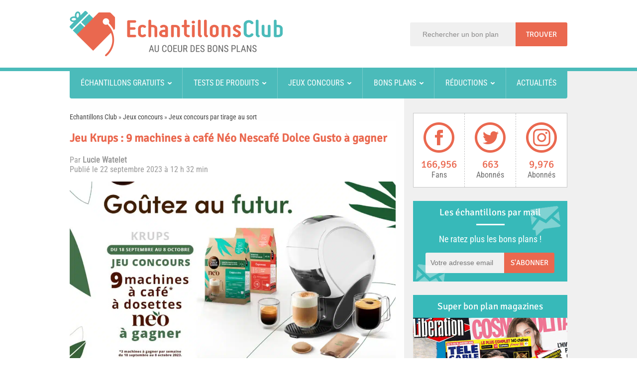

--- FILE ---
content_type: text/html; charset=UTF-8
request_url: https://www.echantillonsclub.com/198636-jeu-krups-machines-cafe-neo-nescafe-dolce-gusto.html
body_size: 31869
content:
<!DOCTYPE html>
<html lang="fr-FR" prefix="og: http://ogp.me/ns#">
<head><meta charset="UTF-8" /><script>if(navigator.userAgent.match(/MSIE|Internet Explorer/i)||navigator.userAgent.match(/Trident\/7\..*?rv:11/i)){var href=document.location.href;if(!href.match(/[?&]nowprocket/)){if(href.indexOf("?")==-1){if(href.indexOf("#")==-1){document.location.href=href+"?nowprocket=1"}else{document.location.href=href.replace("#","?nowprocket=1#")}}else{if(href.indexOf("#")==-1){document.location.href=href+"&nowprocket=1"}else{document.location.href=href.replace("#","&nowprocket=1#")}}}}</script><script>(()=>{class RocketLazyLoadScripts{constructor(){this.v="1.2.5.1",this.triggerEvents=["keydown","mousedown","mousemove","touchmove","touchstart","touchend","wheel"],this.userEventHandler=this.t.bind(this),this.touchStartHandler=this.i.bind(this),this.touchMoveHandler=this.o.bind(this),this.touchEndHandler=this.h.bind(this),this.clickHandler=this.u.bind(this),this.interceptedClicks=[],this.interceptedClickListeners=[],this.l(this),window.addEventListener("pageshow",(t=>{this.persisted=t.persisted,this.everythingLoaded&&this.m()})),document.addEventListener("DOMContentLoaded",(()=>{this.p()})),this.delayedScripts={normal:[],async:[],defer:[]},this.trash=[],this.allJQueries=[]}k(t){document.hidden?t.t():(this.triggerEvents.forEach((e=>window.addEventListener(e,t.userEventHandler,{passive:!0}))),window.addEventListener("touchstart",t.touchStartHandler,{passive:!0}),window.addEventListener("mousedown",t.touchStartHandler),document.addEventListener("visibilitychange",t.userEventHandler))}_(){this.triggerEvents.forEach((t=>window.removeEventListener(t,this.userEventHandler,{passive:!0}))),document.removeEventListener("visibilitychange",this.userEventHandler)}i(t){"HTML"!==t.target.tagName&&(window.addEventListener("touchend",this.touchEndHandler),window.addEventListener("mouseup",this.touchEndHandler),window.addEventListener("touchmove",this.touchMoveHandler,{passive:!0}),window.addEventListener("mousemove",this.touchMoveHandler),t.target.addEventListener("click",this.clickHandler),this.L(t.target,!0),this.M(t.target,"onclick","rocket-onclick"),this.C())}o(t){window.removeEventListener("touchend",this.touchEndHandler),window.removeEventListener("mouseup",this.touchEndHandler),window.removeEventListener("touchmove",this.touchMoveHandler,{passive:!0}),window.removeEventListener("mousemove",this.touchMoveHandler),t.target.removeEventListener("click",this.clickHandler),this.L(t.target,!1),this.M(t.target,"rocket-onclick","onclick"),this.O()}h(){window.removeEventListener("touchend",this.touchEndHandler),window.removeEventListener("mouseup",this.touchEndHandler),window.removeEventListener("touchmove",this.touchMoveHandler,{passive:!0}),window.removeEventListener("mousemove",this.touchMoveHandler)}u(t){t.target.removeEventListener("click",this.clickHandler),this.L(t.target,!1),this.M(t.target,"rocket-onclick","onclick"),this.interceptedClicks.push(t),t.preventDefault(),t.stopPropagation(),t.stopImmediatePropagation(),this.O()}D(){window.removeEventListener("touchstart",this.touchStartHandler,{passive:!0}),window.removeEventListener("mousedown",this.touchStartHandler),this.interceptedClicks.forEach((t=>{t.target.dispatchEvent(new MouseEvent("click",{view:t.view,bubbles:!0,cancelable:!0}))}))}l(t){EventTarget.prototype.addEventListenerBase=EventTarget.prototype.addEventListener,EventTarget.prototype.addEventListener=function(e,i,o){"click"!==e||t.windowLoaded||i===t.clickHandler||t.interceptedClickListeners.push({target:this,func:i,options:o}),(this||window).addEventListenerBase(e,i,o)}}L(t,e){this.interceptedClickListeners.forEach((i=>{i.target===t&&(e?t.removeEventListener("click",i.func,i.options):t.addEventListener("click",i.func,i.options))})),t.parentNode!==document.documentElement&&this.L(t.parentNode,e)}S(){return new Promise((t=>{this.T?this.O=t:t()}))}C(){this.T=!0}O(){this.T=!1}M(t,e,i){t.hasAttribute&&t.hasAttribute(e)&&(event.target.setAttribute(i,event.target.getAttribute(e)),event.target.removeAttribute(e))}t(){this._(this),"loading"===document.readyState?document.addEventListener("DOMContentLoaded",this.R.bind(this)):this.R()}p(){let t=[];document.querySelectorAll("script[type=rocketlazyloadscript][data-rocket-src]").forEach((e=>{let i=e.getAttribute("data-rocket-src");if(i&&0!==i.indexOf("data:")){0===i.indexOf("//")&&(i=location.protocol+i);try{const o=new URL(i).origin;o!==location.origin&&t.push({src:o,crossOrigin:e.crossOrigin||"module"===e.getAttribute("data-rocket-type")})}catch(t){}}})),t=[...new Map(t.map((t=>[JSON.stringify(t),t]))).values()],this.j(t,"preconnect")}async R(){this.lastBreath=Date.now(),this.P(this),this.F(this),this.q(),this.A(),this.I(),await this.U(this.delayedScripts.normal),await this.U(this.delayedScripts.defer),await this.U(this.delayedScripts.async);try{await this.W(),await this.H(this),await this.J()}catch(t){console.error(t)}window.dispatchEvent(new Event("rocket-allScriptsLoaded")),this.everythingLoaded=!0,this.S().then((()=>{this.D()})),this.N()}A(){document.querySelectorAll("script[type=rocketlazyloadscript]").forEach((t=>{t.hasAttribute("data-rocket-src")?t.hasAttribute("async")&&!1!==t.async?this.delayedScripts.async.push(t):t.hasAttribute("defer")&&!1!==t.defer||"module"===t.getAttribute("data-rocket-type")?this.delayedScripts.defer.push(t):this.delayedScripts.normal.push(t):this.delayedScripts.normal.push(t)}))}async B(t){if(await this.G(),!0!==t.noModule||!("noModule"in HTMLScriptElement.prototype))return new Promise((e=>{let i;function o(){(i||t).setAttribute("data-rocket-status","executed"),e()}try{if(navigator.userAgent.indexOf("Firefox/")>0||""===navigator.vendor)i=document.createElement("script"),[...t.attributes].forEach((t=>{let e=t.nodeName;"type"!==e&&("data-rocket-type"===e&&(e="type"),"data-rocket-src"===e&&(e="src"),i.setAttribute(e,t.nodeValue))})),t.text&&(i.text=t.text),i.hasAttribute("src")?(i.addEventListener("load",o),i.addEventListener("error",(function(){i.setAttribute("data-rocket-status","failed"),e()})),setTimeout((()=>{i.isConnected||e()}),1)):(i.text=t.text,o()),t.parentNode.replaceChild(i,t);else{const i=t.getAttribute("data-rocket-type"),n=t.getAttribute("data-rocket-src");i?(t.type=i,t.removeAttribute("data-rocket-type")):t.removeAttribute("type"),t.addEventListener("load",o),t.addEventListener("error",(function(){t.setAttribute("data-rocket-status","failed"),e()})),n?(t.removeAttribute("data-rocket-src"),t.src=n):t.src="data:text/javascript;base64,"+window.btoa(unescape(encodeURIComponent(t.text)))}}catch(i){t.setAttribute("data-rocket-status","failed"),e()}}));t.setAttribute("data-rocket-status","skipped")}async U(t){const e=t.shift();return e&&e.isConnected?(await this.B(e),this.U(t)):Promise.resolve()}I(){this.j([...this.delayedScripts.normal,...this.delayedScripts.defer,...this.delayedScripts.async],"preload")}j(t,e){var i=document.createDocumentFragment();t.forEach((t=>{const o=t.getAttribute&&t.getAttribute("data-rocket-src")||t.src;if(o){const n=document.createElement("link");n.href=o,n.rel=e,"preconnect"!==e&&(n.as="script"),t.getAttribute&&"module"===t.getAttribute("data-rocket-type")&&(n.crossOrigin=!0),t.crossOrigin&&(n.crossOrigin=t.crossOrigin),t.integrity&&(n.integrity=t.integrity),i.appendChild(n),this.trash.push(n)}})),document.head.appendChild(i)}P(t){let e={};function i(i,o){return e[o].eventsToRewrite.indexOf(i)>=0&&!t.everythingLoaded?"rocket-"+i:i}function o(t,o){!function(t){e[t]||(e[t]={originalFunctions:{add:t.addEventListener,remove:t.removeEventListener},eventsToRewrite:[]},t.addEventListener=function(){arguments[0]=i(arguments[0],t),e[t].originalFunctions.add.apply(t,arguments)},t.removeEventListener=function(){arguments[0]=i(arguments[0],t),e[t].originalFunctions.remove.apply(t,arguments)})}(t),e[t].eventsToRewrite.push(o)}function n(e,i){let o=e[i];e[i]=null,Object.defineProperty(e,i,{get:()=>o||function(){},set(n){t.everythingLoaded?o=n:e["rocket"+i]=o=n}})}o(document,"DOMContentLoaded"),o(window,"DOMContentLoaded"),o(window,"load"),o(window,"pageshow"),o(document,"readystatechange"),n(document,"onreadystatechange"),n(window,"onload"),n(window,"onpageshow")}F(t){let e;function i(e){return t.everythingLoaded?e:e.split(" ").map((t=>"load"===t||0===t.indexOf("load.")?"rocket-jquery-load":t)).join(" ")}function o(o){if(o&&o.fn&&!t.allJQueries.includes(o)){o.fn.ready=o.fn.init.prototype.ready=function(e){return t.domReadyFired?e.bind(document)(o):document.addEventListener("rocket-DOMContentLoaded",(()=>e.bind(document)(o))),o([])};const e=o.fn.on;o.fn.on=o.fn.init.prototype.on=function(){return this[0]===window&&("string"==typeof arguments[0]||arguments[0]instanceof String?arguments[0]=i(arguments[0]):"object"==typeof arguments[0]&&Object.keys(arguments[0]).forEach((t=>{const e=arguments[0][t];delete arguments[0][t],arguments[0][i(t)]=e}))),e.apply(this,arguments),this},t.allJQueries.push(o)}e=o}o(window.jQuery),Object.defineProperty(window,"jQuery",{get:()=>e,set(t){o(t)}})}async H(t){const e=document.querySelector("script[data-webpack]");e&&(await async function(){return new Promise((t=>{e.addEventListener("load",t),e.addEventListener("error",t)}))}(),await t.K(),await t.H(t))}async W(){this.domReadyFired=!0,await this.G(),document.dispatchEvent(new Event("rocket-readystatechange")),await this.G(),document.rocketonreadystatechange&&document.rocketonreadystatechange(),await this.G(),document.dispatchEvent(new Event("rocket-DOMContentLoaded")),await this.G(),window.dispatchEvent(new Event("rocket-DOMContentLoaded"))}async J(){await this.G(),document.dispatchEvent(new Event("rocket-readystatechange")),await this.G(),document.rocketonreadystatechange&&document.rocketonreadystatechange(),await this.G(),window.dispatchEvent(new Event("rocket-load")),await this.G(),window.rocketonload&&window.rocketonload(),await this.G(),this.allJQueries.forEach((t=>t(window).trigger("rocket-jquery-load"))),await this.G();const t=new Event("rocket-pageshow");t.persisted=this.persisted,window.dispatchEvent(t),await this.G(),window.rocketonpageshow&&window.rocketonpageshow({persisted:this.persisted}),this.windowLoaded=!0}m(){document.onreadystatechange&&document.onreadystatechange(),window.onload&&window.onload(),window.onpageshow&&window.onpageshow({persisted:this.persisted})}q(){const t=new Map;document.write=document.writeln=function(e){const i=document.currentScript;i||console.error("WPRocket unable to document.write this: "+e);const o=document.createRange(),n=i.parentElement;let s=t.get(i);void 0===s&&(s=i.nextSibling,t.set(i,s));const c=document.createDocumentFragment();o.setStart(c,0),c.appendChild(o.createContextualFragment(e)),n.insertBefore(c,s)}}async G(){Date.now()-this.lastBreath>45&&(await this.K(),this.lastBreath=Date.now())}async K(){return document.hidden?new Promise((t=>setTimeout(t))):new Promise((t=>requestAnimationFrame(t)))}N(){this.trash.forEach((t=>t.remove()))}static run(){const t=new RocketLazyLoadScripts;t.k(t)}}RocketLazyLoadScripts.run()})();</script>

<title>Jeu Krups : 9 machines à café Néo Nescafé Dolce Gusto à gagner</title><link rel="preload" as="font" href="https://www.echantillonsclub.com/wp-content/uploads/omgf/omgf-stylesheet-64/roboto-condensed-normal-latin-ext-400.woff2" crossorigin><link rel="preload" as="font" href="https://www.echantillonsclub.com/wp-content/uploads/omgf/omgf-stylesheet-64/roboto-condensed-normal-latin-400.woff2" crossorigin><link rel="preload" as="font" href="https://www.echantillonsclub.com/wp-content/uploads/omgf/omgf-stylesheet-64/signika-normal-latin-ext-400.woff2" crossorigin><link rel="preload" as="font" href="https://www.echantillonsclub.com/wp-content/uploads/omgf/omgf-stylesheet-64/signika-normal-latin-400.woff2" crossorigin><style id="wpr-usedcss">*{padding:0;margin:0;outline:0;list-style:none;border:0}body{background:#fff;color:#6a6a6a;font-family:'Roboto Condensed',Arial,Verdana,sans-serif;font-size:16px;-webkit-text-size-adjust:none;-ms-text-size-adjust:none}#comments,.entry{line-height:1.5em}#comments,.entry{font-size:17px}code,pre{direction:ltr;background:var(--wpr-bg-e1a3aee8-62e7-4d82-a06d-ffa8669ed6f5);font:11px/19px 'andale mono','lucida console',monospace;padding:3px;display:block;overflow-x:visible;overflow-y:hidden;margin:0 0 20px;color:#666;border-top:1px solid #e1e1e1;border-left:1px solid #e1e1e1;border-bottom:1px solid #f0f0f0;border-right:1px solid #f0f0f0}.spftitle,.sptitle,h1,h2,h3,h4,h5,h6{font-weight:400}.alignright{float:right}.alignleft{float:left}.aligncenter{clear:both;margin-left:auto;margin-right:auto}a{color:#444;text-decoration:none}a:hover{color:#ea684f;text-decoration:none}.clear{clear:both}.post-title a{webkit-transition:all .2s ease-in-out;-moz-transition:.2s ease-in-out;-o-transition:.2s ease-in-out;-ms-transition:.2s ease-in-out;transition:all .2s ease-in-out}input[type=email],input[type=password],input[type=text],select,textarea{border:1px solid #ccc;background:#f0f0f0;font-size:14px;color:#898888}input,select{cursor:pointer}input[type=email],input[type=password],input[type=text]{cursor:text}textarea{overflow:auto}input,textarea{padding:5px;outline:0}select{padding:2px}option{padding:0 4px}button,input[type=button]{-webkit-appearance:none;padding:4px;cursor:pointer;vertical-align:middle}textarea.textarea{border:1px solid #ccc;-moz-border-radius:1px;-webkit-border-radius:1px;border-radius:1px}textarea.textarea:focus{border:1px solid #999}button,input[type=submit]{font-family:Signika,arial,Georgia,serif;background:#ea684f;padding:8px 15px 8px 14px;border:0;color:#fff;cursor:pointer;display:inline-block;font-size:15px;outline:0;text-align:center;text-decoration:none;text-transform:uppercase;border-radius:0 3px 3px 0;-moz-border-radius:0 3px 3px 0;-webkit-border-radius:0 3px 3px 0;-webkit-appearance:none}button:hover,input[type=submit]:hover{background:#c05541}::-moz-selection{background:#f9a386;color:#fff;text-shadow:none}::selection{background:#f9a386;color:#fff;text-shadow:none}::-webkit-scrollbar{width:8px;height:8px}::-webkit-scrollbar-track{background:#fff;-webkit-box-shadow:inset 1px 1px 2px #e0e0e0;border:1px solid #d8d8d8}::-webkit-scrollbar-thumb{background:#f88c00;-webkit-box-shadow:inset 1px 1px 2px rgba(155,155,155,.4)}::-webkit-scrollbar-thumb:hover{-webkit-box-shadow:inset 1px 1px 10px rgba(0,0,0,.3)}::-webkit-scrollbar-thumb:active{background:#888;-webkit-box-shadow:inset 1px 1px 2px rgba(0,0,0,.3)}hr{height:1px;margin:10px 0;padding:0;color:#000;background-color:#000;border:0}.mobile_menu,.mobile_search{display:none}.background-cover{-webkit-background-size:cover;-moz-background-size:cover;-o-background-size:cover;background-size:cover;position:fixed;background-repeat:no-repeat;top:0;left:0;z-index:0;overflow:hidden;width:100%;height:100%}.wrapper{background:var(--wpr-bg-97a97b57-642e-4a6a-be6b-d6a30b1d9c28) center repeat-y #fff;position:relative;z-index:1}.container{width:1045px;margin:0 auto}header{margin:20px auto 25px;position:relative}.header-back{background:#fff;border-bottom:7px solid #4bbbba}.header-content{width:1000px;margin:0 auto;position:relative}header:after{display:block;visibility:hidden;clear:both;height:0;content:"."}#div_search{position:absolute;right:0;top:45px}#search input{height:48px}#search #s,#search input[type=submit]{float:left;padding:0;margin:0;height:48px;line-height:48px}#search #s{padding:0 0 0 25px;width:187px;border:none;color:#898888;border-radius:3px 0 0 3px;-moz-border-radius:3px 0 0 3px;-webkit-border-radius:3px 0 0 3px}#search input[type=submit]{padding:0 21px}.header-content{height:136px}.logo{float:left}.logo img{max-width:100%;margin-top:22px}body.rtl .logo a{display:block;line-height:0}#main-nav{z-index:1000;background:#4bbbba;-moz-border-radius:0 0 4px 4px;-webkit-border-radius:0 0 4px 4px;border-radius:0 0 4px 4px;width:1000px;margin:-7px auto 0;display:table;table-layout:fixed;height:62px}#main-nav a{color:#fff;font-weight:400}#main-nav #menu-menu-header{margin:0;padding:0;display:table-cell;display:-webkit-box;display:-ms-flexbox;display:flex;-webkit-box-orient:horizontal;-webkit-box-direction:normal;-ms-flex-direction:row;flex-direction:row}#main-nav #menu-menu-header>li{-webkit-box-flex:1;-ms-flex-positive:1;flex-grow:1;position:relative}#main-nav #menu-menu-header>li:not(:last-child){border-right:1px solid #78cccb}#main-nav #menu-menu-header>li>a{text-align:center;display:block;line-height:62px;overflow:hidden;line-height:62px;text-transform:uppercase}#main-nav #menu-menu-header>li.menu-item-has-children>a:after{display:inline-block;width:8px;height:8px;background:var(--wpr-bg-5a86b42d-3809-4186-8ea8-7fb0615803d2) 0 -1169px no-repeat;margin-left:7px;content:''}#main-nav #menu-menu-header>li a:hover{color:#2f7574;text-decoration:none}#main-nav #menu-menu-header>li.menu-item-has-children a:hover:after{background:var(--wpr-bg-9c99596d-cae8-4507-a5cc-22244eab5c12) -14px -1169px no-repeat}#main-nav .sub-menu{display:none;padding:5px 0}#main-nav li:hover:first-child .sub-menu{left:3px}#main-nav li:hover .sub-menu{display:block;position:absolute;top:62px;z-index:1000;margin:0;background-color:#43a8a7;margin-right:150px}.sub-menu li{display:block;width:215px;height:auto;background:var(--wpr-bg-aa9d9b74-e32d-4495-93bb-05549f201e94) 189px -1180px no-repeat}.sub-menu li:hover{background:var(--wpr-bg-c45419d0-bdc8-4697-b5b1-879c567a679e) 189px -1210px no-repeat}.sub-menu li a{display:block;width:auto;text-align:left!important;margin:0 11px;border-bottom:1px solid #7cc2c2;line-height:34px;text-indent:8px}.sub-menu li:last-child a{border:none}.fixed-nav{position:fixed;top:-5px;width:1045px;z-index:999;opacity:.9;-webkit-box-shadow:0 5px 3px rgba(0,0,0,.1);-moz-box-shadow:0 5px 3px rgba(0,0,0,.1);box-shadow:0 5px 3px rgba(0,0,0,.1)}#main-content{position:relative;padding:29px 0;width:1000px}#main-content:after{display:block;visibility:hidden;clear:both;height:0;content:"."}.content{float:left;width:660px}article{margin-right:5px}#crumbs{font-size:14px;clear:both}.stripe-line{border-top:3px dotted #cbcbcb;height:1px;overflow:hidden;margin-top:9px}#sidebar .widget-container,.page .post-listing,.single .post-listing{background:#fff}.titlecarhome{overflow:auto;margin-bottom:15px}.titlecarhome p{display:block;text-transform:uppercase;color:#ea684f;font-weight:700;font-size:15px;float:left;margin-right:10px;line-height:1.5em}.post{margin-bottom:22px}.post-inner{padding:20px 0 0;clear:both}.post-title{font-family:Signika,arial,Georgia,serif;margin-bottom:10px;font-size:23px;color:#ea684f;font-weight:700}.item-list{border-bottom:1px solid #f2f2f2;padding:20px 20px 25px;clear:both}.post-thumbnail{margin:0 15px 10px 0;position:relative;padding:2px}.widget-container .post-thumbnail img{background:#fff;padding:4px;-moz-border-radius:1px;-webkit-border-radius:1px;box-shadow:0 0 2px #b5b5b5;-moz-box-shadow:0 0 2px #b5b5b5;-webkit-box-shadow:0 0 2px #b5b5b5;-webkit-transition:.4s;-moz-transition:.4s;-o-transition:.4s;transition:all .4s}.widget-container .post-thumbnail a:hover img{box-shadow:0 0 2px #666;-moz-box-shadow:0 0 2px #666;-webkit-box-shadow:0 0 2px #666;opacity:.4;cursor:pointer}.cat-tabs-wrap li .post-thumbnail{float:left;margin-bottom:0}.entry{clear:both}.content .entry iframe{max-width:100%}.entry p{padding-top:.5em;padding-bottom:.5em}.entry img{max-width:100%;height:auto}.entry h1,.entry h2,.entry h3,.entry h4,.entry h5,.entry h6{margin-top:16px;margin-bottom:4px;font-weight:400;display:inline-block}.entry h1{font-size:36px}.entry h2{font-size:26px;border-left:3px solid #ea684f;padding-left:17px;max-width:550px}.entry h3{font-size:22px}.entry h4{font-size:16px}.entry h5{font-size:14px}.entry h6{font-size:12px}.entry ol,.entry ul{margin:0 0 13px 15px}.entry ul li{list-style:disc}.entry ol li{list-style:decimal}.entry li{margin:0 0 5px 10px}.entry table{border:1px solid #dfdfdf;background-color:#f9f9f9;width:100%;-moz-border-radius:3px;-webkit-border-radius:3px;border-radius:3px;font-family:Arial,"Bitstream Vera Sans",Helvetica,Verdana,sans-serif;color:#333;border-collapse:separate;border-spacing:0}.entry table td,.entry table th{border-top:1px solid #fff;border-bottom:1px solid #dfdfdf;color:#555}.entry table th{text-shadow:0 1px 0 #fff;font-family:Georgia,"Times New Roman","Bitstream Charter",Times,serif;font-weight:400;padding:7px 7px 8px;text-align:left;line-height:1.3em;font-size:14px}.entry table td{font-size:12px;padding:4px 7px;vertical-align:top}blockquote{font-size:15px;font-style:italic;line-height:23px;background:var(--wpr-bg-74575cd7-48ed-47b1-bcf3-2a493fd420f7) left 18px no-repeat;padding:0 0 0 60px;margin:0 0 20px;min-height:60px}#date-author{margin-bottom:15px;color:#999;clear:both;float:left}#date-author a{color:#999}#date-author a:hover{color:#ea684f}#related_posts{margin-bottom:20px}.related-item{width:32%;margin-right:2%;float:left;margin-bottom:15px}.related-item:nth-child(3n){margin-right:0}.r-item{border:1px solid #dbdbdb;border-bottom:none;-moz-box-shadow:0 5px 0 0 #ea684f;-webkit-box-shadow:0 5px 0 0 #ea684f;-o-box-shadow:0 5px 0 0 #ea684f;box-shadow:0 5px 0 0 #ea684f}.r-item img{width:100%;height:auto}.r-item .r-entry{padding:5px}.r-item .r-entry a{display:block;height:65px;text-align:center;overflow:hidden;font-size:17px}.r-item:hover{-moz-box-shadow:0 5px 0 0 #f5b4a7;-webkit-box-shadow:0 5px 0 0 #f5b4a7;-o-box-shadow:0 5px 0 0 #f5b4a7;box-shadow:0 5px 0 0 #f5b4a7}.r-item:hover img{opacity:.4}.r-item .r-entry a:hover,.r-item:hover .r-entry a{color:#b5b5b5}.navigation{margin:10px 0;clear:both;overflow:hidden}#sidebar{float:right;width:310px}.widget{clear:both;margin-bottom:27px}.widget-top .sptitle,.widget-top h4{float:left;font-size:19px;font-family:Signika,arial,Georgia,serif;display:block;line-height:46px;background:#37b9b9;width:100%;text-align:center;color:#fff}.widget-top .sptitle a,.widget-top h4 a{color:#333}.widget-top .sptitle a:hover,.widget-top h4 a:hover{color:#000}.widget-container{clear:both}.widget-container h3{font-size:inherit}.widget-container li{background:var(--wpr-bg-d668e975-327e-428d-8b80-ea1c6aef4c0c) left 8px no-repeat;padding:0 0 5px 12px;line-height:18px;overflow:hidden}.widget-container p{padding-bottom:1em}.footer-widget-container li span.date,.widget-container li span.date{color:#aaa;margin:5px 0;font-size:85%}.footer-widget-container .post-thumbnail,.widget-container .post-thumbnail{float:left;margin:0 10px 0 0}.footer-widget-container .post-thumbnail img,.widget-container .post-thumbnail img{padding:2px}.tagcloud{padding:10px}ul.posts-list{margin:10px}#tabbed-widget .tabs-wrap li:last-child,.posts-list .widget-container li:last-child{border-bottom:0}#tabbed-widget .tabs-wrap li,.posts-list .widget-container li,ul.posts-list li{background:0 0;padding:8px 0 4px;border-bottom:1px solid #f2f2f2}ul.posts-list li:last-child{border-bottom:none}.facebook-box{text-align:center;padding:20px}.facebook-box iframe{width:100%!important}#tabbed-widget .widget-top{background:#f7f7f7;height:35px;border-bottom:3px solid #eaeaea;padding:8px 0 0 2px;margin:-10px -10px 10px}#tabbed-widget .tabs-wrap.tagcloud a{padding:6px 8px;border:1px solid #e9e9e9;background:#f7f7f7;text-shadow:0 1px 0 #fff;-webkit-transition-duration:.3s;-moz-transition-duration:.3s;-moz-box-shadow:inset 0 0 2px #fff,0 0 2px rgba(0,0,0,.1);-webkit-box-shadow:inset 0 0 2px #fff,0 0 2px rgba(0,0,0,.1);box-shadow:inset 0 0 2px #fff,0 0 2px rgba(0,0,0,.1);display:inline-block;margin:0 0 3px}#tabbed-widget .tabs-wrap.tagcloud a:hover{background:#ededed}#sidebar .widget-counter{overflow:hidden;background:#fff;clear:both;border:1px solid #c7c7c7}.widget-counter.col2 li{width:102px;border-width:0 0 1px!important}.widget-counter.col2 li:nth-child(n+2){border-left:1px dashed #c7c7c8!important}.widget-counter li{line-height:15px;float:left;width:102px;padding:17px 0;-moz-transition:.4s linear;-webkit-transition:.4s ease-out;transition:.4s linear}.widget-counter li:nth-child(2n-1){border-right:1px solid #ddd;border-left:1px solid #ddd}.widget-counter li a,.widget-counter li div{display:block;text-align:center}.widget-counter li a strong,.widget-counter li div strong{background:var(--wpr-bg-34558a2c-2fbc-4cd2-ba00-c3bf7db5db8d) no-repeat;display:block;height:64px;margin-bottom:14px;-webkit-transition:.2s ease-in-out;-moz-transition:.2s ease-in-out;-o-transition:.2s ease-in-out;transition:all ease-in-out .2s}.widget-counter li a:hover span{color:#c05541}.widget-counter li:hover a{text-decoration:none}.widget-counter li.facebook-fans a strong{background-position:center -1265px}.widget-counter li.facebook-fans a:hover strong{background-position:center -1330px}.widget-counter li.twitter-followers a strong{background-position:center -1395px}.widget-counter li.twitter-followers a:hover strong{background-position:center -1461px}.widget-counter li.insta-fans a strong{background-position:center -1722px}.widget-counter li.insta-fans a:hover strong{background-position:center -1788px}.widget-counter li span{display:block;font-size:21px;color:#ea684f;font-family:Signika,arial,Georgia,serif;margin-bottom:6px}.widget-counter li a small{color:#6a6a6a;font-size:16px}.widget-feedburner{position:relative;background:#37b9b9!important}.widget-feedburner .widget-container{color:#fff!important;padding:0!important}.widget-feedburner .back_mail1{position:absolute;right:10px;top:10px;background:var(--wpr-bg-c74a4a8d-28b5-4198-827a-506a1de8625f) center -1530px no-repeat;height:62px;width:68px;z-index:1}.widget-feedburner .back_mail2{position:absolute;left:5px;bottom:0;background:var(--wpr-bg-3a4a174d-1310-4219-869c-6689b65f4e1d) center -1598px no-repeat;height:35px;width:60px;z-index:1}.widget-feedburner .widget-container,.widget-feedburner .widget-top{background:0 0!important;z-index:2}.widget-feedburner .widget-top .sptitle{background:0 0!important}.widget-feedburner .widget-container hr{height:3px;width:57px;background:#fff;margin:0 auto}.widget-feedburner .widget-container span{margin:17px 0;display:block;font-size:18px;text-align:center}.widget-feedburner button,.widget-feedburner input{float:left;padding:0;margin:0 0 17px;height:41px;line-height:41px;width:101px}.widget-feedburner input[type=email]{height:41px;margin-left:25px;padding:0 10px;width:138px;border:none;color:#898888;border-radius:3px 0 0 3px;-moz-border-radius:3px 0 0 3px;-webkit-border-radius:3px 0 0 3px}.widget-feedburner .form-section p{background-color:rgba(240,240,240,.5);float:left;width:259px;height:41px;color:#6a6a6a;border-radius:3px;-moz-border-radius:3px;-webkit-border-radius:3px;padding-bottom:0;margin:0 0 17px 25px;text-align:center;line-height:40px}.ads300-600{padding-left:5px;margin-bottom:20px}.widget-container .ads300-600{margin:0 -6px;padding-left:0}footer{color:#ddd;background:#1a303d;text-shadow:0 0 1px #000;padding:20px 0;border-top:8px solid #ff8500;margin-top:20px}footer a{color:#ccc}footer a:hover{color:#fff}#footer-widget-area{width:1045px;margin:0 auto}.footer-widgets-box{float:left;margin-right:38px}.wide-left-3c #footer-first{width:460px}.wide-left-3c #footer-second{width:195px}.wide-left-3c #footer-third{width:268px}.wide-left-3c #footer-second #text-html-widget-4 .footer-widget-top{margin-top:8px}.wide-left-3c #footer-third{margin-right:0}.footer-widget-top .spftitle,.footer-widget-top h4{text-transform:uppercase;font-size:19px;font-family:Signika,arial,Georgia,serif;display:block;color:#37b9b9}.footer-widget-container{padding:6px 0}.footer-widget-container p{padding-bottom:1em}.footer-widget-container li,footer #tabbed-widget .tabs-wrap li{padding:9px 12px 9px 0;overflow:hidden;border-bottom:1px solid #61717c}.footer-widget-container li:last-child,footer #tabbed-widget .tabs-wrap li:last-child{border-bottom:none}footer #tabbed-widget .widget-top{background:0 0;border-bottom-color:#444;overflow:hidden}footer #tabbed-widget .tabs-wrap.tagcloud a{background:#444;border:1px solid #222;text-shadow:0 1px 0 #000;-moz-box-shadow:inset 0 0 2px #888,0 0 2px #222;-webkit-box-shadow:inset 0 0 2px #888,0 0 2px #222;box-shadow:inset 0 0 2px #888,0 0 2px #222}footer #tabbed-widget .tabs-wrap.tagcloud a:hover{background:#555}footer .widget-counter li{border:0!important;width:33.4%}.footer-bottom{background:#132530;height:35px;line-height:35px;color:#ccc}.footer-bottom a{color:#ccc}.footer-bottom a:hover{color:#fff}#topcontrol{z-index:2;background:var(--wpr-bg-c94e434b-172c-4e30-82ea-04aee8c1ec88) -12px -410px no-repeat #ea684f;width:30px;height:30px;text-indent:-99999px;border-radius:50px;-moz-border-radius:50px;-webkit-border-radius:50px;position:fixed;bottom:-100px;right:10px;cursor:pointer;overflow:auto}#topcontrol:hover{background-color:#c05541}img.size-full,picture.size-full{max-width:100%;height:auto}img.aligncenter{display:block;margin:6px auto}picture.aligncenter{display:block;text-align:center;margin-top:6px}img.alignright,picture.alignright{padding:4px;margin:2px 3px 3px 8px;display:inline}img.alignleft,picture.alignleft{padding:4px;margin:2px 8px 3px 3px;display:inline}#respond{margin:0 0 20px;overflow:hidden;position:relative;clear:both;border:1px solid #dbdbdb;padding:0 10px}#respond h3{font-size:22px;font-family:Signika,arial,Georgia,serif}#comment_privacy{margin-bottom:0!important}.comment_o,.comment_t{float:right;width:50%}#commentform{overflow:hidden}#commentform .required{font-weight:700;color:#ea684f}#commentform p{margin:10px 0}textarea{overflow:auto;width:98%}#commentform input[type=checkbox]{margin:2px 7px 0 0;float:left;clear:left}#commentform textarea{width:100%;box-sizing:border-box;height:154px;border:none}.comment-form-comment,.comment-form-email,.comment-form-url{clear:both}input.error,textarea.error{border:1px solid red!important}#commentform input{width:90%;border:none}.form-submit{margin:0 0 10px!important}.form-submit input[type=submit]{display:block;margin:0 auto;width:50%!important;min-width:220px;-moz-border-radius:3px;-webkit-border-radius:3px;border-radius:3px}a.ttip{display:inline-block}.tipsy{font-size:10px;position:absolute;padding:5px;z-index:100000}.tipsy-inner{background-color:#000;color:#fff;max-width:200px;padding:5px 8px 4px;text-align:center;border-radius:3px;-moz-border-radius:3px;-webkit-border-radius:3px;box-shadow:0 0 2px #000;-webkit-box-shadow:0 0 2px #000;-moz-box-shadow:0 0 2px #000}.tipsy-arrow{position:absolute;width:0;height:0;line-height:0;border:5px dashed #000}.flexslider .slides>li{display:none;-webkit-backface-visibility:hidden;position:relative;height:498px}.flexslider .slides img{width:100%;height:100%;display:block}.slides:after{content:".";display:block;clear:both;visibility:hidden;line-height:0;height:0}html[xmlns] .slides{display:block}* html .slides{height:1%}.no-js .slides>li:first-child{display:block}.flexslider{margin:0 auto 20px;position:relative;zoom:1;width:995px;height:498px;background:var(--wpr-bg-375ffae0-c556-42f0-b1ac-52e62cdc3024) 50% 48% no-repeat #000;-moz-box-shadow:0 1px 2px rgba(0,0,0,.7);-webkit-box-shadow:0 1px 2px rgba(0,0,0,.7);box-shadow:0 1px 2px rgba(0,0,0,.7)}.flexslider .slides{zoom:1}.content .flexslider{width:660px;height:330px}.content .flexslider .slides>li{display:none;-webkit-backface-visibility:hidden;position:relative;height:330px}.content .flexslider .slides img{width:100%;display:block}.content .ei-slider-loading{line-height:375px}#sidebar .flexslider{width:310px;height:204px}#sidebar .flexslider .slides>li{height:204px}.ei-slider-loading{width:100%;height:100%;position:absolute;top:0;left:0;z-index:990;background:var(--wpr-bg-30572dc8-40e6-42f4-89f6-dd7a57e0636d) 50% 48% no-repeat #000;color:#fff;text-align:center;line-height:520px}.user-rate-active span span{cursor:pointer}.tie-rate-load{background:var(--wpr-bg-1f2e4d05-7517-4d8d-b5ad-934c0b3a5d62) center no-repeat;width:98px;height:22px;display:block}a.button{border:1px solid #a3a3a3;background:#d4d4d4;height:25px;line-height:25px;-moz-border-radius:4px;-webkit-border-radius:4px;border-radius:4px;color:#fff;display:inline-block;margin:0 5px 20px;padding:0 10px;position:relative;font-size:12px;text-shadow:0 1px 0 rgba(0,0,0,.5);box-shadow:0 1px 2px rgba(0,0,0,.3),inset 0 1px 0 rgba(255,255,255,.5),inset 0 -1px 0 rgba(0,0,0,.15);-webkit-transition:background .4s;-moz-transition:background .4s;-o-transition:background .4s;transition:background .4s;background:-webkit-gradient(linear,50% 0,50% 100%,color-stop(0,#d4d4d4),color-stop(100%,#c7c7c7));background:-webkit-linear-gradient(top,#d4d4d4 0,#c7c7c7 100%);background:-moz-linear-gradient(top,#d4d4d4 0,#c7c7c7 100%);background:-o-linear-gradient(top,#d4d4d4 0,#c7c7c7 100%);background:-ms-linear-gradient(top,#d4d4d4 0,#c7c7c7 100%);background:linear-gradient(top,#d4d4d4 0,#c7c7c7 100%)}a.button:hover{background:-webkit-gradient(linear,50% 0,50% 100%,color-stop(0,#d8d6d6),color-stop(100%,#cdcdcd));background:-webkit-linear-gradient(top,#d8d6d6 0,#cdcdcd 100%);background:-moz-linear-gradient(top,#d8d6d6 0,#cdcdcd 100%);background:-o-linear-gradient(top,#d8d6d6 0,#cdcdcd 100%);background:-ms-linear-gradient(top,#d8d6d6 0,#cdcdcd 100%);background:linear-gradient(top,#d8d6d6 0,#cdcdcd 100%)}a.button:active{top:1px}a.button.medium{height:35px;line-height:35px;font-size:16px;padding:0 15px}a.button.big{height:55px;line-height:55px;font-size:22px;padding:0 25px}.toggle{background:#f6f6f6;margin-bottom:15px;border:1px solid #e1e1e1;border-bottom:1px solid #979797;padding:5px 10px;border-radius:10px;-moz-border-radius:10px;-webkit-border-radius:10px;position:relative;box-shadow:0 2px 2px 0 rgba(0,0,0,.1);-moz-box-shadow:0 2px 2px 0 rgba(0,0,0,.1);-webkit-box-shadow:0 2px 2px 0 rgba(0,0,0,.1)}.toggle h3{font-weight:700;font-size:16px;padding:5px 0;margin:0;text-shadow:0 1px 1px #fff;cursor:pointer;background:var(--wpr-bg-88746471-baf1-4b90-bf7d-6e510551b410) right no-repeat}h3.toggle-head-close{background:var(--wpr-bg-6ac9987e-91e6-46a0-9451-e5abd5655d9a) right no-repeat;display:none}.toggle-content{padding-top:15px}.toggle.close .toggle-content,.toggle.close h3.toggle-head-open{display:none}.toggle.close h3.toggle-head-close{display:block}.entry .last{margin-right:0!important;clear:right}div.pp_default .pp_bottom,div.pp_default .pp_top{height:13px}div.pp_default .pp_content .ppt{color:#f8f8f8}div.pp_default .pp_expand{background:var(--wpr-bg-d9a32ea8-6584-4793-9f90-66670ec954e8) 0 -29px no-repeat;cursor:pointer;width:28px;height:28px}div.pp_default .pp_expand:hover{background:var(--wpr-bg-1dea422b-a983-4ae7-8c1e-f6baf0ffdacc) 0 -56px no-repeat;cursor:pointer}div.pp_default .pp_contract{background:var(--wpr-bg-1489c1d6-707e-4687-b793-e10393283d01) 0 -84px no-repeat;cursor:pointer;width:28px;height:28px}div.pp_default .pp_contract:hover{background:var(--wpr-bg-8e0fa635-28e3-4f41-90b4-4c9ab178e41c) 0 -113px no-repeat;cursor:pointer}div.pp_default .pp_gallery ul li a{background:var(--wpr-bg-075aa973-d519-4cca-a471-6e03c6c143a4) center center #f8f8f8;border:1px solid #aaa}div.pp_default .pp_social{margin-top:7px}div.pp_default .pp_gallery a.pp_arrow_next,div.pp_default .pp_gallery a.pp_arrow_previous{position:static;left:auto}div.pp_default .pp_nav .pp_pause,div.pp_default .pp_nav .pp_play{background:var(--wpr-bg-53eac8b6-fac4-4d06-833e-0db116b82e8b) -51px 1px no-repeat;height:30px;width:30px}div.pp_default .pp_nav .pp_pause{background-position:-51px -29px}div.pp_default a.pp_arrow_next,div.pp_default a.pp_arrow_previous{background:var(--wpr-bg-7f605be8-39ff-40be-b0ca-449921942852) -31px -3px no-repeat;height:20px;width:20px;margin:4px 0 0}div.pp_default a.pp_arrow_next{left:52px;background-position:-82px -3px}div.pp_default .pp_nav{clear:none;height:30px;width:110px;position:relative}div.pp_default .pp_nav .currentTextHolder{font-family:Georgia;font-style:italic;color:#999;font-size:11px;left:75px;line-height:25px;position:absolute;top:2px;margin:0;padding:0 0 0 10px}div.pp_default .pp_arrow_next:hover,div.pp_default .pp_arrow_previous:hover,div.pp_default .pp_nav .pp_pause:hover,div.pp_default .pp_nav .pp_play:hover{opacity:.7}div.pp_default .pp_description{font-size:11px;font-weight:700;line-height:14px;margin:5px 50px 5px 0}div.pp_default .pp_loaderIcon{background:var(--wpr-bg-1e3543fb-0b00-473f-af47-8bd275812f78) center center no-repeat}div.pp_pic_holder a:focus{outline:0}div.pp_pic_holder{display:none;position:absolute;width:100px;z-index:10000}.pp_content{height:40px;min-width:40px}* html .pp_content{width:40px}.pp_description{display:none;margin:0}.pp_social{float:left;margin:0}.pp_social .facebook{float:left;margin-left:5px;width:55px;overflow:hidden}.pp_social .twitter{float:left}.pp_nav{clear:right;float:left;margin:3px 10px 0 0}.pp_nav p{float:left;white-space:nowrap;margin:2px 4px}.pp_nav .pp_pause,.pp_nav .pp_play{float:left;margin-right:4px;text-indent:-10000px}a.pp_arrow_next,a.pp_arrow_previous{display:block;float:left;height:15px;margin-top:3px;overflow:hidden;text-indent:-10000px;width:14px}.pp_hoverContainer{position:absolute;top:0;width:100%;z-index:2000}.pp_gallery{display:none;left:50%;margin-top:-50px;position:absolute;z-index:10000}.pp_gallery div{float:left;overflow:hidden;position:relative}.pp_gallery ul{float:left;height:35px;position:relative;white-space:nowrap;margin:0 0 0 5px;padding:0}.pp_gallery ul a{border:1px solid rgba(0,0,0,.5);display:block;float:left;height:33px;overflow:hidden}.pp_gallery ul a img{border:0}.pp_gallery li{display:block;float:left;margin:0 5px 0 0;padding:0}.pp_gallery li.default a{display:block;height:33px;width:50px}.pp_gallery .pp_arrow_next,.pp_gallery .pp_arrow_previous{margin-top:7px!important}a.pp_contract,a.pp_expand{cursor:pointer;display:none;height:20px;position:absolute;right:30px;text-indent:-10000px;top:10px;width:20px;z-index:20000}.pp_loaderIcon{display:block;height:24px;left:50%;position:absolute;top:50%;width:24px;margin:-12px 0 0 -12px}#pp_full_res{line-height:1!important}div.ppt{color:#fff;display:none;font-size:17px;z-index:9999;margin:0 0 5px 15px}div.pp_default .pp_content{background-color:#fff}div.facebook .pp_content .ppt,div.light_square .pp_content .ppt{color:#000}.pp_gallery li.selected a,.pp_gallery ul a:hover,div.pp_default .pp_gallery ul li a:hover,div.pp_default .pp_gallery ul li.selected a{border-color:#fff}div.facebook .pp_details,div.light_square .pp_details,div.pp_default .pp_details{position:relative}.pp_bottom,.pp_top{height:20px;position:relative}* html .pp_bottom,* html .pp_top{padding:0 20px}.pp_fade,.pp_gallery li.default a img{display:none}@media only screen and (max-width:999px){body{-webkit-text-size-adjust:100%}.wrapper{margin:0 auto;background:0 0}#main-content{width:708px!important}.header-content{padding-bottom:5px!important}.flexslider,.flexslider .slides>li{height:330px!important}.logo img{max-height:67px!important;margin:10px 0 0!important;margin-top:5px;margin-bottom:5px}#sidebar .flexslider,.widget{clear:none!important;-webkit-column-break-inside:avoid;-moz-column-break-inside:avoid;column-break-inside:avoid}.cat-tabs-wrap li{width:344px}.logo{float:none;text-align:center}#sidebar .flexslider,#sidebar .slides>li{width:354px!important;height:238px!important}#main-nav .main-menu{margin-left:0!important;margin-right:0!important}#sidebar .flexslider{position:static}#topcontrol{opacity:.6!important}#main-nav{display:none}header{position:fixed;z-index:1000;width:100%;top:0;left:0;height:60px}.header-back,.header-content{height:60px;width:100%}.content{margin-top:56px}.logo{width:200px;text-align:left;margin:0 auto}.logo img{width:auto;margin:0 auto}#div_search{display:none;position:abolute;z-index:1000;top:60px;width:100%;background:#4bbbba}#div_search form{height:35px;width:270px;margin:5px auto 0}#search input#s{height:30px;width:181px;padding-left:5px}#search #s,#search input[type=submit]{margin:0;height:30px;line-height:30px;padding:0 5px}.mobile_close,.mobile_menu,.mobile_search{position:absolute;z-index:1001;width:26px;height:26px;top:18px;background-image:var(--wpr-bg-37cb724b-0a1b-4b5b-904a-a7c9b65af386);background-repeat:no-repeat}.mobile_close,.mobile_menu:hover,.mobile_search:hover{cursor:pointer}.mobile_menu{left:10px;background-position:-6px -1666px;display:block}.mobile_search{right:10px;background-position:-34px -1666px;display:block}.mobile_close{right:10px;background-position:-1px -1693px;display:none}header.nav-open #main-nav{display:block;top:0;left:0;width:100%}header.nav-open #main-nav .main-menu{position:fixed;left:0;height:100%;width:100%;border-sizing:border-box;z-index:1015;background:#4bbbba;box-sizing:border-box}header.nav-open #main-nav li:hover .sub-menu{display:none}header.nav-open #main-nav #menu-menu-header{display:block}header.nav-open #main-nav #menu-menu-header>li.menu-item-has-children>a::after{background:0 0}header.nav-open #main-nav #menu-menu-header>li.menu-item-has-children a:hover:after{background:0 0}header.nav-open #main-nav #menu-menu-header>li:not(:last-child){border-right:0px;border-bottom:1px solid #78cccb}header.nav-open #main-nav #menu-menu-header>li a{text-align:left;padding-left:20px;line-height:37px}header.nav-open .mobile_menu,header.nav-open .mobile_search{display:none}header.nav-open .logo{margin:0 0 0 18px}header.nav-open .mobile_close{display:block}#footer-widget-area{width:auto!important}.footer-widgets-box{padding:0 10px!important}#footer-first,.footer-bottom .alignleft{display:none}.footer-widgets-box{width:auto!important}#footer-first{display:none}#footer-second #text-html-widget-3{display:none}.wide-left-3c #footer-second #text-html-widget-4 .footer-widget-top{margin-top:0}.footer-bottom .container{font-size:12px;width:100%}}@media only screen and (max-width:999px) and (min-width:676px){#sidebar{margin-top:10px;-webkit-column-count:2;-webkit-column-gap:40px;-moz-column-count:2;-moz-column-gap:40px;column-count:2;column-gap:40px}#main-content,#sidebar,.content,.flexslider{width:660px!important}#sidebar{float:left}}@media only screen and (max-width:675px){#sidebar,.flexslider{width:320px!important}#sidebar{width:100%!important;margin:0 auto!important;padding-top:15px!important;float:left!important}#sidebar>div{margin-left:auto!important;margin-right:auto!important;width:310px!important}.related-item{width:49%;margin-right:0!important}.related-item:nth-child(odd){margin-right:2%!important}.r-item .r-entry a{height:45px}#date-author #publisher,time{display:inline}#date-author{width:100%;text-align:left!important}}.image_xl img,.image_xl picture{max-width:100%!important;height:auto}.article_top_ad_xl{height:50px;margin-top:18px}@media only screen and (max-width:767px){#footer-widget-area,#main-content,#main-nav,.breaking-news,.container,.content,.wrapper,header{width:100%!important}#crumbs{padding:0 5px!important}.page .post-listing,.single .post-listing{border:none!important;box-shadow:none!important;-moz-box-shadow:none!important;-webkit-box-shadow:none!important}article{margin-left:5px!important}#comments,.post-listing,.titlecarhome{margin-left:5px!important;margin-right:5px!important}#comments .titlecarhome{margin-left:0!important;margin-right:0!important}.post-inner{padding-top:10px!important}img.size-full,picture.size-full{max-width:95%}.content{float:none!important}.post-listing article h2{font-size:17px!important;height:54px!important}.comment_o,.comment_t{float:right!important;width:100%!important}.comment_t input{width:100%!important}.comment_t{margin-bottom:5px}.comment_o .comment-form-comment{margin-bottom:0!important}#footer-third,.footer-bottom .alignleft{display:none}}@media only screen and (max-width:767px) and (min-width:480px){.post-listing article{width:47%!important;margin:0 9px 23px 0!important}.post-listing article .post-thumbnail img{width:100%!important;height:auto!important}.post-listing article h2{padding:9 7px 0;font-size:16px!important}}@media only screen and (max-width:487px){.related-item{width:100%}.r-item .r-entry a{height:auto}.r-entry a{padding-bottom:4px}#main-content{padding:0!important;margin:0!important}.content{width:auto!important;padding:0!important;margin:0!important;padding-top:85px!important}#main-nav .main-menu{padding:0 10px important}#fency_news{width:300px!important;height:314px!important;background:var(--wpr-bg-ceba07ba-fdf4-46ca-99b6-35972b73d95a)!important}#fency_news_fb{left:152px!important;top:278px!important}#fency_news #mlb2-4315379{left:33px!important;top:211px!important;width:247px!important}#fency_news button,#fency_news input{height:24px!important;line-height:24px!important;font-size:15px!important}#fency_news input[type=email]{padding:0 0 0 5px!important;width:115px!important}#fency_news button{padding:0 10px!important;width:auto!important}.post-listing article{width:100%!important;margin:0 9px 23px 0!important}#fency_news .ml-block-success p{line-height:inherit!important}.post-listing article h2{height:auto!important}.post-listing article h2 a{font-size:20px!important;height:auto!important;margin-bottom:5px!important}.post-listing article .post-thumbnail img{width:100%!important;height:auto!important}}@media only screen and (max-width:662px) and (min-width:621px){#oe_fb{width:100px!important}}@media only screen and (max-width:620px){#offer_end{background:url("https://www.echantillonsclub.com/wp-content/themes/sahifa/images/end_m.png") center top no-repeat #fee5cc!important;height:330px!important}#oe_fb,#oe_news{width:288px!important}#oe_news{margin:0 auto!important;padding:167px 0 0!important;float:none!important;height:50px!important}#oe_news form{margin-left:0!important}#oe_news input[type=email]{width:222px!important}#oe_fb{margin:0 auto!important;padding:62px 0 0!important;float:none!important}#oe_fb .fb-like{margin-left:160px!important}}header{margin-top:0!important;margin-bottom:0!important}.post-title{margin-bottom:20PX}.fb-like{display:block!important;margin:7px auto 20px;width:96px;height:20px}#offer_end{background:var(--wpr-bg-91eef3cc-accc-482e-8eeb-99d17eb9dad6) 0 center no-repeat #fee5cc;height:270px;margin-top:15px}#oe_fb,#oe_news{float:left;width:322px;margin-top:210px}#oe_news form{margin:0 0 0 34px}#oe_news button,#oe_news input{margin:0;font-size:15px}#oe_news input[type=email]{width:190px;float:left;height:30px;line-height:30px;background:#fff;border-radius:3px 0 0 3px;-moz-border-radius:3px 0 0 3px;-webkit-border-radius:3px 0 0 3px;padding:5px;border:none}#oe_news p{text-align:center;padding:10 0 0!important;font-weight:700}#oe_news button{padding:0 15px;font-size:14px;float:left;height:40px;line-height:40px}#oe_fb{margin-left:0}#oe_fb .fb-like{margin-left:195px;margin-top:10px}.post-listing .item-list p{margin:0;padding:0}.tagcloud{font-weight:400}.tagcloud a{background:#f0f0f0;color:#6a6a6a;display:block;float:left;font-size:16px!important;margin:3px 7px 3px 0;padding:4px 8px;text-decoration:none;-moz-border-radius:9px;-webkit-border-radius:9px;border-radius:9px}.tagcloud a:hover{background:#ea684f;color:#fff}.widget-container ul.posts-list li a.wpll{padding-top:10px!important;display:block!important}::-webkit-scrollbar-thumb{background-color:#ea684f!important}footer{border-top-color:#37b9b9}@media only screen and (max-width:985px) and (min-width:768px){header .widget-counter{display:none}}@media only screen and (max-width:767px) and (min-width:480px){header .widget-counter{display:none}.logo span{display:none}}@media only screen and (max-width:479px) and (min-width:320px){header .widget-counter{display:none}.logo span{display:none}}.post .post-inner .entry a{color:#ea684f}.post .post-inner .entry a.st_tag{color:#6a6a6a!important}.post .post-inner .entry a:hover{color:#c05541!important}.post .post-inner .entry a.st_tag:hover{color:#ea684f!important}#text_img_f{width:458px;height:179px;background:var(--wpr-bg-ce1a8064-69f1-4e93-a9d6-8b9e387963ea) no-repeat;margin-top:3px}#fency_news{position:relative;width:548px;height:582px;background:var(--wpr-bg-b3d95e3a-deef-4b6d-a04b-6acc16e3b237)}@media only screen and (min-width:487px){.fancybox-close{top:16px!important;right:10px!important}}#fency_news_fb{left:50xp;position:absolute;left:298px;top:500px}#fency_news #mlb2-4315379{position:absolute;left:76px;top:378px;width:400px}#fency_news button,#fency_news input{float:left;padding:0;margin:0;height:48px;line-height:48px;font-size:19px;width:159px}#fency_news input[type=email]{padding:0 0 0 10px;width:230px;border:none;color:#898888;border-radius:3px 0 0 3px;-moz-border-radius:3px 0 0 3px;-webkit-border-radius:3px 0 0 3px}#fency_news button{padding:0 21px}#fency_news .ml-block-success p{text-align:center;font-weight:700;color:#c05541;line-height:48px}#bp_maga{background:var(--wpr-bg-80245cb5-6e7f-41b7-8728-e9ce724514b3) no-repeat;width:310px}#bp_maga a{display:block;font-family:Signika,arial,Georgia,serif;font-size:24px;padding:210px 18px 10px;text-align:center;color:#6a6a6a;line-height:26px}#bp_maga span{font-family:'Roboto Condensed',Arial,Verdana,sans-serif;font-size:20px;line-height:20px;color:#ea684f}#bp_maga a:hover,#bp_maga a:hover span{text-decoration:none;color:#c05541}.post-listing article{position:relative;padding:0;margin:0 27px 32px 1px;border:none;float:left;width:312px;clear:none!important;border:1px solid #dbdbdb;border-bottom:none;-moz-box-shadow:0 5px 0 0 #ea684f;-webkit-box-shadow:0 5px 0 0 #ea684f;-o-box-shadow:0 5px 0 0 #ea684f;box-shadow:0 5px 0 0 #ea684f}.post-listing article:nth-child(2n){margin:0 0 32px}.post-listing article h2{padding:9px 15px 0;margin:0!important;font-size:19px;font-family:'Roboto Condensed',Arial,Verdana,sans-serif;text-align:center;height:60px;font-weight:700;border:0!important}.post-listing article h2 a{height:51px;overflow:hidden;display:block;width:100%}.post-listing article .post-thumbnail{border:0;margin:0;padding:0}.post-listing article .post-thumbnail img{padding:0!important;width:312px;height:186px}.post-listing article h2 a{color:#6a6a6a;text-decoration:none;overflow:hidden}.post-listing article:hover{cursor:pointer}.post-listing article:hover{-moz-box-shadow:0 5px 0 0 #f5b4a7;-webkit-box-shadow:0 5px 0 0 #f5b4a7;-o-box-shadow:0 5px 0 0 #f5b4a7;box-shadow:0 5px 0 0 #f5b4a7}.post-listing article:hover img{opacity:.4}.post-listing article h2 a:hover,.post-listing article:hover h2 a{color:#b5b5b5}.post-listing article .post-thumbnail .overlay-open{display:none;position:absolute;top:0;left:0;width:100%;height:100%;background:var(--wpr-bg-b22dadf0-e72f-44f6-8861-8b332f032847);background-repeat:no-repeat;background-position:center center;background-color:transparent;z-index:700}.post-listing article:hover .post-thumbnail .overlay-open{display:block}.liste-marques{background:0 0!important}.liste-marques:hover{color:#ea684f!important}@font-face{font-family:'Roboto Condensed';font-style:normal;font-weight:400;font-display:swap;src:url('https://www.echantillonsclub.com/wp-content/uploads/omgf/omgf-stylesheet-64/roboto-condensed-normal-latin-ext-400.woff2') format('woff2');unicode-range:U+0100-02AF,U+0304,U+0308,U+0329,U+1E00-1E9F,U+1EF2-1EFF,U+2020,U+20A0-20AB,U+20AD-20C0,U+2113,U+2C60-2C7F,U+A720-A7FF}@font-face{font-family:'Roboto Condensed';font-style:normal;font-weight:400;font-display:swap;src:url('https://www.echantillonsclub.com/wp-content/uploads/omgf/omgf-stylesheet-64/roboto-condensed-normal-latin-400.woff2') format('woff2');unicode-range:U+0000-00FF,U+0131,U+0152-0153,U+02BB-02BC,U+02C6,U+02DA,U+02DC,U+0304,U+0308,U+0329,U+2000-206F,U+2074,U+20AC,U+2122,U+2191,U+2193,U+2212,U+2215,U+FEFF,U+FFFD}@font-face{font-family:Signika;font-style:normal;font-weight:400;font-display:swap;src:url('https://www.echantillonsclub.com/wp-content/uploads/omgf/omgf-stylesheet-64/signika-normal-latin-ext-400.woff2') format('woff2');unicode-range:U+0100-02AF,U+0304,U+0308,U+0329,U+1E00-1E9F,U+1EF2-1EFF,U+2020,U+20A0-20AB,U+20AD-20C0,U+2113,U+2C60-2C7F,U+A720-A7FF}@font-face{font-family:Signika;font-style:normal;font-weight:400;font-display:swap;src:url('https://www.echantillonsclub.com/wp-content/uploads/omgf/omgf-stylesheet-64/signika-normal-latin-400.woff2') format('woff2');unicode-range:U+0000-00FF,U+0131,U+0152-0153,U+02BB-02BC,U+02C6,U+02DA,U+02DC,U+0304,U+0308,U+0329,U+2000-206F,U+2074,U+20AC,U+2122,U+2191,U+2193,U+2212,U+2215,U+FEFF,U+FFFD}:where(.wp-block-button__link){border-radius:9999px;box-shadow:none;padding:calc(.667em + 2px) calc(1.333em + 2px);text-decoration:none}:where(.wp-block-calendar table:not(.has-background) th){background:#ddd}:where(.wp-block-columns){margin-bottom:1.75em}:where(.wp-block-columns.has-background){padding:1.25em 2.375em}:where(.wp-block-post-comments input[type=submit]){border:none}:where(.wp-block-cover-image:not(.has-text-color)),:where(.wp-block-cover:not(.has-text-color)){color:#fff}:where(.wp-block-cover-image.is-light:not(.has-text-color)),:where(.wp-block-cover.is-light:not(.has-text-color)){color:#000}:where(.wp-block-file){margin-bottom:1.5em}:where(.wp-block-file__button){border-radius:2em;display:inline-block;padding:.5em 1em}:where(.wp-block-file__button):is(a):active,:where(.wp-block-file__button):is(a):focus,:where(.wp-block-file__button):is(a):hover,:where(.wp-block-file__button):is(a):visited{box-shadow:none;color:#fff;opacity:.85;text-decoration:none}:where(.wp-block-latest-comments:not([style*=line-height] .wp-block-latest-comments__comment)){line-height:1.1}:where(.wp-block-latest-comments:not([style*=line-height] .wp-block-latest-comments__comment-excerpt p)){line-height:1.8}ol,ul{box-sizing:border-box}:where(.wp-block-navigation.has-background .wp-block-navigation-item a:not(.wp-element-button)),:where(.wp-block-navigation.has-background .wp-block-navigation-submenu a:not(.wp-element-button)){padding:.5em 1em}:where(.wp-block-navigation .wp-block-navigation__submenu-container .wp-block-navigation-item a:not(.wp-element-button)),:where(.wp-block-navigation .wp-block-navigation__submenu-container .wp-block-navigation-submenu a:not(.wp-element-button)),:where(.wp-block-navigation .wp-block-navigation__submenu-container .wp-block-navigation-submenu button.wp-block-navigation-item__content),:where(.wp-block-navigation .wp-block-navigation__submenu-container .wp-block-pages-list__item button.wp-block-navigation-item__content){padding:.5em 1em}:where(p.has-text-color:not(.has-link-color)) a{color:inherit}:where(.wp-block-post-excerpt){margin-bottom:var(--wp--style--block-gap);margin-top:var(--wp--style--block-gap)}:where(.wp-block-preformatted.has-background){padding:1.25em 2.375em}:where(.wp-block-pullquote){margin:0 0 1em}:where(.wp-block-search__button){border:1px solid #ccc;padding:6px 10px}:where(.wp-block-search__button-inside .wp-block-search__inside-wrapper){border:1px solid #949494;box-sizing:border-box;padding:4px}:where(.wp-block-search__button-inside .wp-block-search__inside-wrapper) .wp-block-search__input{border:none;border-radius:0;padding:0 4px}:where(.wp-block-search__button-inside .wp-block-search__inside-wrapper) .wp-block-search__input:focus{outline:0}:where(.wp-block-search__button-inside .wp-block-search__inside-wrapper) :where(.wp-block-search__button){padding:4px 8px}:where(.wp-block-term-description){margin-bottom:var(--wp--style--block-gap);margin-top:var(--wp--style--block-gap)}:where(pre.wp-block-verse){font-family:inherit}:root{--wp--preset--font-size--normal:16px;--wp--preset--font-size--huge:42px}.aligncenter{clear:both}html :where(.has-border-color){border-style:solid}html :where([style*=border-top-color]){border-top-style:solid}html :where([style*=border-right-color]){border-right-style:solid}html :where([style*=border-bottom-color]){border-bottom-style:solid}html :where([style*=border-left-color]){border-left-style:solid}html :where([style*=border-width]){border-style:solid}html :where([style*=border-top-width]){border-top-style:solid}html :where([style*=border-right-width]){border-right-style:solid}html :where([style*=border-bottom-width]){border-bottom-style:solid}html :where([style*=border-left-width]){border-left-style:solid}html :where(img[class*=wp-image-]){height:auto;max-width:100%}:where(figure){margin:0 0 1em}html :where(.is-position-sticky){--wp-admin--admin-bar--position-offset:var(--wp-admin--admin-bar--height,0px)}@media screen and (max-width:600px){html :where(.is-position-sticky){--wp-admin--admin-bar--position-offset:0px}}body{--wp--preset--color--black:#000000;--wp--preset--color--cyan-bluish-gray:#abb8c3;--wp--preset--color--white:#ffffff;--wp--preset--color--pale-pink:#f78da7;--wp--preset--color--vivid-red:#cf2e2e;--wp--preset--color--luminous-vivid-orange:#ff6900;--wp--preset--color--luminous-vivid-amber:#fcb900;--wp--preset--color--light-green-cyan:#7bdcb5;--wp--preset--color--vivid-green-cyan:#00d084;--wp--preset--color--pale-cyan-blue:#8ed1fc;--wp--preset--color--vivid-cyan-blue:#0693e3;--wp--preset--color--vivid-purple:#9b51e0;--wp--preset--gradient--vivid-cyan-blue-to-vivid-purple:linear-gradient(135deg,rgba(6, 147, 227, 1) 0%,rgb(155, 81, 224) 100%);--wp--preset--gradient--light-green-cyan-to-vivid-green-cyan:linear-gradient(135deg,rgb(122, 220, 180) 0%,rgb(0, 208, 130) 100%);--wp--preset--gradient--luminous-vivid-amber-to-luminous-vivid-orange:linear-gradient(135deg,rgba(252, 185, 0, 1) 0%,rgba(255, 105, 0, 1) 100%);--wp--preset--gradient--luminous-vivid-orange-to-vivid-red:linear-gradient(135deg,rgba(255, 105, 0, 1) 0%,rgb(207, 46, 46) 100%);--wp--preset--gradient--very-light-gray-to-cyan-bluish-gray:linear-gradient(135deg,rgb(238, 238, 238) 0%,rgb(169, 184, 195) 100%);--wp--preset--gradient--cool-to-warm-spectrum:linear-gradient(135deg,rgb(74, 234, 220) 0%,rgb(151, 120, 209) 20%,rgb(207, 42, 186) 40%,rgb(238, 44, 130) 60%,rgb(251, 105, 98) 80%,rgb(254, 248, 76) 100%);--wp--preset--gradient--blush-light-purple:linear-gradient(135deg,rgb(255, 206, 236) 0%,rgb(152, 150, 240) 100%);--wp--preset--gradient--blush-bordeaux:linear-gradient(135deg,rgb(254, 205, 165) 0%,rgb(254, 45, 45) 50%,rgb(107, 0, 62) 100%);--wp--preset--gradient--luminous-dusk:linear-gradient(135deg,rgb(255, 203, 112) 0%,rgb(199, 81, 192) 50%,rgb(65, 88, 208) 100%);--wp--preset--gradient--pale-ocean:linear-gradient(135deg,rgb(255, 245, 203) 0%,rgb(182, 227, 212) 50%,rgb(51, 167, 181) 100%);--wp--preset--gradient--electric-grass:linear-gradient(135deg,rgb(202, 248, 128) 0%,rgb(113, 206, 126) 100%);--wp--preset--gradient--midnight:linear-gradient(135deg,rgb(2, 3, 129) 0%,rgb(40, 116, 252) 100%);--wp--preset--font-size--small:13px;--wp--preset--font-size--medium:20px;--wp--preset--font-size--large:36px;--wp--preset--font-size--x-large:42px;--wp--preset--spacing--20:0.44rem;--wp--preset--spacing--30:0.67rem;--wp--preset--spacing--40:1rem;--wp--preset--spacing--50:1.5rem;--wp--preset--spacing--60:2.25rem;--wp--preset--spacing--70:3.38rem;--wp--preset--spacing--80:5.06rem;--wp--preset--shadow--natural:6px 6px 9px rgba(0, 0, 0, .2);--wp--preset--shadow--deep:12px 12px 50px rgba(0, 0, 0, .4);--wp--preset--shadow--sharp:6px 6px 0px rgba(0, 0, 0, .2);--wp--preset--shadow--outlined:6px 6px 0px -3px rgba(255, 255, 255, 1),6px 6px rgba(0, 0, 0, 1);--wp--preset--shadow--crisp:6px 6px 0px rgba(0, 0, 0, 1)}:where(.is-layout-flex){gap:.5em}:where(.is-layout-grid){gap:.5em}:where(.wp-block-post-template.is-layout-flex){gap:1.25em}:where(.wp-block-post-template.is-layout-grid){gap:1.25em}:where(.wp-block-columns.is-layout-flex){gap:2em}:where(.wp-block-columns.is-layout-grid){gap:2em}.bzkshop{display:block;width:100%;height:auto;position:relative;overflow:hidden}.bzkshop,.bzkshop *{box-sizing:border-box;font-size:18px;font-weight:400;line-height:normal;letter-spacing:normal;text-transform:none;font-style:normal;text-decoration:none;box-shadow:none;color:rgba(0,0,0,.87);margin:0;padding:0;-webkit-text-size-adjust:100%;-ms-text-size-adjust:100%}.saboxplugin-wrap{-webkit-box-sizing:border-box;-moz-box-sizing:border-box;-ms-box-sizing:border-box;box-sizing:border-box;border:1px solid #eee;width:100%;clear:both;display:block;overflow:hidden;word-wrap:break-word;position:relative}.saboxplugin-wrap .saboxplugin-gravatar{float:left;padding:0 20px 20px}.saboxplugin-wrap .saboxplugin-gravatar img{max-width:100px;height:auto;border-radius:0}.saboxplugin-wrap .saboxplugin-authorname{font-size:18px;line-height:1;margin:20px 0 0 20px;display:block}.saboxplugin-wrap .saboxplugin-authorname a{text-decoration:none}.saboxplugin-wrap .saboxplugin-authorname a:focus{outline:0}.saboxplugin-wrap .saboxplugin-desc{display:block;margin:5px 20px}.saboxplugin-wrap .saboxplugin-desc a{text-decoration:underline}.saboxplugin-wrap .saboxplugin-desc p{margin:5px 0 12px}.clearfix:after,.clearfix:before{content:' ';display:table;line-height:0;clear:both}@media screen and (max-width:480px){.saboxplugin-wrap{text-align:center}.saboxplugin-wrap .saboxplugin-gravatar{float:none;padding:20px 0;text-align:center;margin:0 auto;display:block}.saboxplugin-wrap .saboxplugin-gravatar img{float:none;display:inline-block;display:-moz-inline-stack;vertical-align:middle;zoom:1}.saboxplugin-wrap .saboxplugin-desc{margin:0 10px 20px;text-align:center}.saboxplugin-wrap .saboxplugin-authorname{text-align:center;margin:10px 0 20px}}body .saboxplugin-authorname a,body .saboxplugin-authorname a:hover{box-shadow:none;-webkit-box-shadow:none}.rtl .saboxplugin-wrap .saboxplugin-gravatar{float:right}.rtl .saboxplugin-wrap .saboxplugin-authorname{display:flex;align-items:center}.saboxplugin-wrap{border-width:0}.saboxplugin-wrap .saboxplugin-gravatar img{-webkit-border-radius:50%;-moz-border-radius:50%;-ms-border-radius:50%;-o-border-radius:50%;border-radius:50%}.saboxplugin-wrap .saboxplugin-authorname a,.saboxplugin-wrap .saboxplugin-authorname span{color:#ea684f}.saboxplugin-wrap{margin-top:18px;margin-bottom:0;padding:0}.saboxplugin-wrap .saboxplugin-authorname{font-size:18px;line-height:25px}.saboxplugin-wrap .saboxplugin-desc,.saboxplugin-wrap .saboxplugin-desc p{font-size:14px!important;line-height:21px!important}.fancybox-margin{margin-right:0}.fancybox-image,.fancybox-inner,.fancybox-nav,.fancybox-nav span,.fancybox-outer,.fancybox-skin,.fancybox-tmp,.fancybox-wrap,.fancybox-wrap iframe,.fancybox-wrap object{padding:0;margin:0;border:0;outline:0;vertical-align:top}.fancybox-wrap{position:absolute;top:0;left:0;z-index:8020}.fancybox-skin{position:relative;color:#444;text-shadow:none;-webkit-border-radius:4px;-moz-border-radius:4px;border-radius:4px}.fancybox-opened{z-index:8030}.fancybox-inner,.fancybox-outer{position:relative}.fancybox-inner{overflow:hidden}.fancybox-type-iframe .fancybox-inner{-webkit-overflow-scrolling:touch}.fancybox-error{color:#444;font:14px/20px "Helvetica Neue",Helvetica,Arial,sans-serif;margin:0;padding:15px;white-space:nowrap}.fancybox-iframe,.fancybox-image{display:block;width:100%;height:100%}.fancybox-image{max-width:100%;max-height:100%}#fancybox-loading,.fancybox-close,.fancybox-next span,.fancybox-prev span{background-image:var(--wpr-bg-367e34cf-8e45-460d-a956-f4481c90a0cf)}#fancybox-loading{position:fixed;top:50%;left:50%;margin-top:-22px;margin-left:-22px;background-position:0 -108px;opacity:.8;cursor:pointer;z-index:8060}#fancybox-loading div{width:44px;height:44px;background:var(--wpr-bg-8f03bb22-2b0e-48c4-89b9-b907433791fb) center center no-repeat}.fancybox-close{position:absolute;top:-18px;right:-18px;width:36px;height:36px;cursor:pointer;z-index:8040}.fancybox-nav{position:absolute;top:0;width:40%;height:100%;cursor:pointer;text-decoration:none;background:var(--wpr-bg-351e2046-b9c9-42cb-b252-35ed062b22ff);-webkit-tap-highlight-color:transparent;z-index:8040}.fancybox-prev{left:0}.fancybox-next{right:0}.fancybox-nav span{position:absolute;top:50%;width:36px;height:34px;margin-top:-18px;cursor:pointer;z-index:8040;visibility:hidden}.fancybox-prev span{left:10px;background-position:0 -36px}.fancybox-next span{right:10px;background-position:0 -72px}.fancybox-nav:hover span{visibility:visible}.fancybox-tmp{position:absolute;top:-99999px;left:-99999px;visibility:hidden;max-width:99999px;max-height:99999px;overflow:visible!important}.fancybox-lock{overflow:hidden!important;width:auto}.fancybox-lock body{overflow:hidden!important}.fancybox-lock-test{overflow-y:hidden!important}.fancybox-overlay{position:absolute;top:0;left:0;overflow:hidden;display:none;z-index:8010;background:var(--wpr-bg-f35ff874-5a41-4045-839f-cd34ea3b1833)}.fancybox-overlay-fixed{position:fixed;bottom:0;right:0}.fancybox-lock .fancybox-overlay{overflow:auto;overflow-y:scroll}.fancybox-title{visibility:hidden;font:13px/20px "Helvetica Neue",Helvetica,Arial,sans-serif;position:relative;text-shadow:none;z-index:8050}.fancybox-opened .fancybox-title{visibility:visible}.fancybox-title-float-wrap{position:absolute;bottom:0;right:50%;margin-bottom:-35px;z-index:8050;text-align:center}.fancybox-title-float-wrap .child{display:inline-block;margin-right:-100%;padding:2px 20px;background:0 0;background:rgba(0,0,0,.8);-webkit-border-radius:15px;-moz-border-radius:15px;border-radius:15px;text-shadow:0 1px 2px #222;color:#fff;font-weight:700;line-height:24px;white-space:nowrap}.fancybox-title-outside-wrap{position:relative;margin-top:10px;color:#fff}.fancybox-title-inside-wrap{padding-top:10px}.fancybox-title-over-wrap{position:absolute;bottom:0;left:0;color:#fff;padding:10px;background:#000;background:rgba(0,0,0,.8)}@media only screen and (-webkit-min-device-pixel-ratio:1.5),only screen and (min--moz-device-pixel-ratio:1.5),only screen and (min-device-pixel-ratio:1.5){#fancybox-loading,.fancybox-close,.fancybox-next span,.fancybox-prev span{background-image:url('https://www.echantillonsclub.com/wp-content/themes/sahifa/js/fancybox/fancybox_sprite@2x.png');background-size:44px 152px}#fancybox-loading div{background-image:var(--wpr-bg-62eef8c7-b8d1-4fd1-919b-93b245c2d0a1);background-size:24px 24px}}</style>
<link rel="profile" href="http://gmpg.org/xfn/11" />


<meta name="google-site-verification" content="DL1pGDUBgpJaxMEkaaeOJ7PH5NmrY6UZR6NhnOdVVAM" />
<script type="rocketlazyloadscript" data-rocket-type="text/javascript" data-rocket-src="https://cache.consentframework.com/js/pa/24141/c/0wlRu/stub" referrerpolicy="origin"></script>
<script type="rocketlazyloadscript" data-rocket-type="text/javascript" data-rocket-src="https://choices.consentframework.com/js/pa/24141/c/0wlRu/cmp" referrerpolicy="origin" async></script>

<!-- Google tag (gtag.js) - Google Analytics -->
<script type="rocketlazyloadscript" async data-rocket-src="https://www.googletagmanager.com/gtag/js?id=G-XS1EHPGV8N"></script>
<script type="rocketlazyloadscript">
  window.dataLayer = window.dataLayer || [];
  function gtag(){dataLayer.push(arguments);}
  gtag('js', new Date());

  gtag('config', 'G-XS1EHPGV8N');
</script>

<script async data-cmp-src="https://pagead2.googlesyndication.com/pagead/js/adsbygoogle.js?client=ca-pub-9937754928607097" crossorigin="anonymous"></script>

 
<!--[if lt IE 9]>
<script src="https://www.echantillonsclub.com/wp-content/themes/sahifa/js/html5.js"></script>
<script src="https://www.echantillonsclub.com/wp-content/themes/sahifa/js/selectivizr-min.js"></script>
<![endif]-->
<!--[if IE 9]>
<link rel="stylesheet" type="text/css" media="all" href="https://www.echantillonsclub.com/wp-content/themes/sahifa/css/ie9.css" />
<![endif]-->
<!--[if IE 8]>
<link rel="stylesheet" type="text/css" media="all" href="https://www.echantillonsclub.com/wp-content/themes/sahifa/css/ie8.css" />
<![endif]-->
<!--[if IE 7]>
<link rel="stylesheet" type="text/css" media="all" href="https://www.echantillonsclub.com/wp-content/themes/sahifa/css/ie7.css" />
<![endif]-->
<meta name='robots' content='index, follow, max-image-preview:large, max-snippet:-1, max-video-preview:-1' />

	<!-- This site is optimized with the Yoast SEO plugin v18.5.1 - https://yoast.com/wordpress/plugins/seo/ -->
	<link rel="canonical" href="https://www.echantillonsclub.com/198636-jeu-krups-machines-cafe-neo-nescafe-dolce-gusto.html" />
	<meta property="og:locale" content="fr_FR" />
	<meta property="og:type" content="article" />
	<meta property="og:title" content="Jeu Krups : 9 machines à café Néo Nescafé Dolce Gusto à gagner" />
	<meta property="og:description" content="Pour le lancement de la nouveauté Krups, le groupe Seb France a décidé d’organiser un nouveau jeu-concours gratuit auquel vous êtes invité à prendre part dès aujourd’hui. En y participant, vous aurez peut-être la chance de ..." />
	<meta property="og:url" content="https://www.echantillonsclub.com/198636-jeu-krups-machines-cafe-neo-nescafe-dolce-gusto.html" />
	<meta property="og:site_name" content="EchantillonsClub.com : Echantillons gratuits à recevoir" />
	<meta property="article:publisher" content="https://www.facebook.com/EchantillonsClub" />
	<meta property="article:published_time" content="2023-09-22T10:32:48+00:00" />
	<meta property="og:image" content="https://www.echantillonsclub.com/wp-content/uploads/2023/09/jeu-krups-neo-cafe.jpg" />
	<meta property="og:image:width" content="1440" />
	<meta property="og:image:height" content="810" />
	<meta property="og:image:type" content="image/jpeg" />
	<meta name="twitter:card" content="summary_large_image" />
	<meta name="twitter:label1" content="Écrit par" />
	<meta name="twitter:data1" content="Lucie Watelet" />
	<meta name="twitter:label2" content="Durée de lecture estimée" />
	<meta name="twitter:data2" content="2 minutes" />
	<script type="application/ld+json" class="yoast-schema-graph">{"@context":"https://schema.org","@graph":[{"@type":"Organization","@id":"https://www.echantillonsclub.com/#organization","name":"EchantillonsClub.com","url":"https://www.echantillonsclub.com/","sameAs":["https://www.facebook.com/EchantillonsClub"],"logo":{"@type":"ImageObject","@id":"https://www.echantillonsclub.com/#logo","inLanguage":"fr-FR","url":"https://www.echantillonsclub.com/wp-content/uploads/2019/08/logo_ec.png","contentUrl":"https://www.echantillonsclub.com/wp-content/uploads/2019/08/logo_ec.png","width":428,"height":91,"caption":"EchantillonsClub.com"},"image":{"@id":"https://www.echantillonsclub.com/#logo"}},{"@type":"WebSite","@id":"https://www.echantillonsclub.com/#website","url":"https://www.echantillonsclub.com/","name":"EchantillonsClub.com : Echantillons gratuits à recevoir","description":"Une sélection des meilleurs produits et échantillons gratuits à recevoir gratuitement chez vous ! cadeaux, produits gratuits ...","publisher":{"@id":"https://www.echantillonsclub.com/#organization"},"potentialAction":[{"@type":"SearchAction","target":{"@type":"EntryPoint","urlTemplate":"https://www.echantillonsclub.com/?s={search_term_string}"},"query-input":"required name=search_term_string"}],"inLanguage":"fr-FR"},{"@type":"ImageObject","@id":"https://www.echantillonsclub.com/198636-jeu-krups-machines-cafe-neo-nescafe-dolce-gusto.html#primaryimage","inLanguage":"fr-FR","url":"https://www.echantillonsclub.com/wp-content/uploads/2023/09/jeu-krups-neo-cafe.jpg","contentUrl":"https://www.echantillonsclub.com/wp-content/uploads/2023/09/jeu-krups-neo-cafe.jpg","width":1440,"height":810},{"@type":"WebPage","@id":"https://www.echantillonsclub.com/198636-jeu-krups-machines-cafe-neo-nescafe-dolce-gusto.html#webpage","url":"https://www.echantillonsclub.com/198636-jeu-krups-machines-cafe-neo-nescafe-dolce-gusto.html","name":"Jeu Krups : 9 machines à café Néo Nescafé Dolce Gusto à gagner","isPartOf":{"@id":"https://www.echantillonsclub.com/#website"},"primaryImageOfPage":{"@id":"https://www.echantillonsclub.com/198636-jeu-krups-machines-cafe-neo-nescafe-dolce-gusto.html#primaryimage"},"datePublished":"2023-09-22T10:32:48+00:00","dateModified":"2023-09-22T10:32:48+00:00","breadcrumb":{"@id":"https://www.echantillonsclub.com/198636-jeu-krups-machines-cafe-neo-nescafe-dolce-gusto.html#breadcrumb"},"inLanguage":"fr-FR","potentialAction":[{"@type":"ReadAction","target":["https://www.echantillonsclub.com/198636-jeu-krups-machines-cafe-neo-nescafe-dolce-gusto.html"]}]},{"@type":"BreadcrumbList","@id":"https://www.echantillonsclub.com/198636-jeu-krups-machines-cafe-neo-nescafe-dolce-gusto.html#breadcrumb","itemListElement":[{"@type":"ListItem","position":1,"name":"Echantillons Club","item":"https://www.echantillonsclub.com/"},{"@type":"ListItem","position":2,"name":"Jeux concours","item":"https://www.echantillonsclub.com/concours"},{"@type":"ListItem","position":3,"name":"Jeux concours par tirage au sort","item":"https://www.echantillonsclub.com/concours/tirages-au-sort"},{"@type":"ListItem","position":4,"name":"Jeu Krups : 9 machines à café Néo Nescafé Dolce Gusto à gagner"}]},{"@type":"NewsArticle","@id":"https://www.echantillonsclub.com/198636-jeu-krups-machines-cafe-neo-nescafe-dolce-gusto.html#article","isPartOf":{"@id":"https://www.echantillonsclub.com/198636-jeu-krups-machines-cafe-neo-nescafe-dolce-gusto.html#webpage"},"author":{"@id":"https://www.echantillonsclub.com/#/schema/person/3b8be8956c3ac4888c4d8fcbb0a97a74"},"headline":"Jeu Krups : 9 machines à café Néo Nescafé Dolce Gusto à gagner","datePublished":"2023-09-22T10:32:48+00:00","dateModified":"2023-09-22T10:32:48+00:00","mainEntityOfPage":{"@id":"https://www.echantillonsclub.com/198636-jeu-krups-machines-cafe-neo-nescafe-dolce-gusto.html#webpage"},"wordCount":425,"commentCount":0,"publisher":{"@id":"https://www.echantillonsclub.com/#organization"},"image":{"@id":"https://www.echantillonsclub.com/198636-jeu-krups-machines-cafe-neo-nescafe-dolce-gusto.html#primaryimage"},"thumbnailUrl":"https://www.echantillonsclub.com/wp-content/uploads/2023/09/jeu-krups-neo-cafe.jpg","keywords":["Dolce Gusto"],"articleSection":["Tirages au sort"],"inLanguage":"fr-FR","potentialAction":[{"@type":"CommentAction","name":"Comment","target":["https://www.echantillonsclub.com/198636-jeu-krups-machines-cafe-neo-nescafe-dolce-gusto.html#respond"]}]},{"@type":"Person","@id":"https://www.echantillonsclub.com/#/schema/person/3b8be8956c3ac4888c4d8fcbb0a97a74","name":"Lucie Watelet","description":"Après 15 années passées dans le commerce, mon court statut de chômeuse m’a encouragé à consommer mieux pour dépenser moins. Grâce aux offres du net, aux campagnes de test et aux jeux-concours en ligne, j'ai reçu des produits offerts, gagné des cadeaux et réalisé des économies. Puisque EchantillonsClub semblait intéressé par les bons plans dont je profitais, j’ai décidé de les partager en devenant rédactrice web.","url":"https://www.echantillonsclub.com/auteur/lucie-watelet"}]}</script>
	<!-- / Yoast SEO plugin. -->




<link rel="alternate" type="application/rss+xml" title="EchantillonsClub.com : Echantillons gratuits à recevoir &raquo; Flux" href="https://www.echantillonsclub.com/feed" />
<link rel="alternate" type="application/rss+xml" title="EchantillonsClub.com : Echantillons gratuits à recevoir &raquo; Flux des commentaires" href="https://www.echantillonsclub.com/comments/feed" />
<link rel="alternate" type="application/rss+xml" title="EchantillonsClub.com : Echantillons gratuits à recevoir &raquo; Jeu Krups : 9 machines à café Néo Nescafé Dolce Gusto à gagner Flux des commentaires" href="https://www.echantillonsclub.com/198636-jeu-krups-machines-cafe-neo-nescafe-dolce-gusto.html/feed" />
<link id='omgf-preload-0' rel='preload' href='//www.echantillonsclub.com/wp-content/uploads/omgf/omgf-stylesheet-64/roboto-condensed-normal-latin-ext-400.woff2' as='font' type='font/woff2' crossorigin />
<link id='omgf-preload-1' rel='preload' href='//www.echantillonsclub.com/wp-content/uploads/omgf/omgf-stylesheet-64/roboto-condensed-normal-latin-400.woff2' as='font' type='font/woff2' crossorigin />
<link id='omgf-preload-2' rel='preload' href='//www.echantillonsclub.com/wp-content/uploads/omgf/omgf-stylesheet-64/signika-normal-latin-ext-400.woff2' as='font' type='font/woff2' crossorigin />
<link id='omgf-preload-3' rel='preload' href='//www.echantillonsclub.com/wp-content/uploads/omgf/omgf-stylesheet-64/signika-normal-latin-400.woff2' as='font' type='font/woff2' crossorigin />

<style id='classic-theme-styles-inline-css' type='text/css'></style>
<style id='global-styles-inline-css' type='text/css'></style>

<style id='bzkshop-inline-css' type='text/css'></style>




<style id='ez-toc-inline-css' type='text/css'></style>
<link rel='stylesheet' id='Amatic+SC-css' href='' type='text/css' media='all' />
<style id='rocket-lazyload-inline-css' type='text/css'>
.rll-youtube-player{position:relative;padding-bottom:56.23%;height:0;overflow:hidden;max-width:100%;}.rll-youtube-player:focus-within{outline: 2px solid currentColor;outline-offset: 5px;}.rll-youtube-player iframe{position:absolute;top:0;left:0;width:100%;height:100%;z-index:100;background:0 0}.rll-youtube-player img{bottom:0;display:block;left:0;margin:auto;max-width:100%;width:100%;position:absolute;right:0;top:0;border:none;height:auto;-webkit-transition:.4s all;-moz-transition:.4s all;transition:.4s all}.rll-youtube-player img:hover{-webkit-filter:brightness(75%)}.rll-youtube-player .play{height:100%;width:100%;left:0;top:0;position:absolute;background:var(--wpr-bg-760978c7-4e77-4d11-91cb-f7b4443c0ff1) no-repeat center;background-color: transparent !important;cursor:pointer;border:none;}
</style>
<script type="rocketlazyloadscript" data-rocket-type="text/javascript" data-rocket-src="https://www.echantillonsclub.com/wp-includes/js/jquery/jquery.min.js?ver=3.7.1" id="jquery-core-js" defer></script>
<script type="rocketlazyloadscript" data-rocket-type="text/javascript" data-rocket-src="https://www.echantillonsclub.com/wp-includes/js/jquery/jquery-migrate.min.js?ver=3.4.1" id="jquery-migrate-js" defer></script>
<script type="rocketlazyloadscript" data-minify="1" data-rocket-type="text/javascript" data-rocket-src="https://www.echantillonsclub.com/wp-content/cache/min/1/wp-content/themes/sahifa/js/tie-scripts.js?ver=1767968927" id="tie-scripts-min-js" defer></script>
<script type="rocketlazyloadscript" data-minify="1" data-rocket-type="text/javascript" data-rocket-src="https://www.echantillonsclub.com/wp-content/cache/min/1/wp-content/themes/sahifa/js/fancybox/jquery.fancybox.pack.js?ver=1767968927" id="fancybox-js" defer></script>
<script type="rocketlazyloadscript" data-minify="1" data-rocket-type="text/javascript" data-rocket-src="https://www.echantillonsclub.com/wp-content/cache/min/1/wp-content/themes/sahifa/js/news_js.js?ver=1767968927" id="newsjs-js" defer></script>
<link rel="https://api.w.org/" href="https://www.echantillonsclub.com/wp-json/" /><link rel="alternate" type="application/json" href="https://www.echantillonsclub.com/wp-json/wp/v2/posts/198636" /><link rel="alternate" type="application/json+oembed" href="https://www.echantillonsclub.com/wp-json/oembed/1.0/embed?url=https%3A%2F%2Fwww.echantillonsclub.com%2F198636-jeu-krups-machines-cafe-neo-nescafe-dolce-gusto.html" />
<link rel="alternate" type="text/xml+oembed" href="https://www.echantillonsclub.com/wp-json/oembed/1.0/embed?url=https%3A%2F%2Fwww.echantillonsclub.com%2F198636-jeu-krups-machines-cafe-neo-nescafe-dolce-gusto.html&#038;format=xml" />
<link rel="shortcut icon" href="https://www.echantillonsclub.com/wp-content/themes/sahifa/favicon_echh.ico" title="Favicon" /><meta name="viewport" content="width=320, initial-scale=1.0">

      <meta name="onesignal" content="wordpress-plugin"/>
            <script type="rocketlazyloadscript">

      window.OneSignal = window.OneSignal || [];

      OneSignal.push( function() {
        OneSignal.SERVICE_WORKER_UPDATER_PATH = "OneSignalSDKUpdaterWorker.js.php";
                      OneSignal.SERVICE_WORKER_PATH = "OneSignalSDKWorker.js.php";
                      OneSignal.SERVICE_WORKER_PARAM = { scope: "/" };
        OneSignal.setDefaultNotificationUrl("https://www.echantillonsclub.com");
        var oneSignal_options = {};
        window._oneSignalInitOptions = oneSignal_options;

        oneSignal_options['wordpress'] = true;
oneSignal_options['appId'] = '52875f98-f73f-4383-9f6e-75d101b1629f';
oneSignal_options['allowLocalhostAsSecureOrigin'] = true;
oneSignal_options['welcomeNotification'] = { };
oneSignal_options['welcomeNotification']['title'] = "EchantillonsClub.com";
oneSignal_options['welcomeNotification']['message'] = "Merci pour votre inscription";
oneSignal_options['welcomeNotification']['url'] = "https://www.echantillonsclub.com";
oneSignal_options['path'] = "https://www.echantillonsclub.com/wp-content/plugins/onesignal-free-web-push-notifications/sdk_files/";
oneSignal_options['safari_web_id'] = "web.onesignal.auto.27841aa0-90c9-472e-b116-e68b5f82c9c6";
oneSignal_options['promptOptions'] = { };
oneSignal_options['promptOptions']['actionMessage'] = "Pour ne plus rater nos échantillons et bons plans, inscrivez-vous aux alertes !";
oneSignal_options['promptOptions']['exampleNotificationTitleDesktop'] = "Exemple :";
oneSignal_options['promptOptions']['exampleNotificationMessageDesktop'] = "Recevez 3 échantillons gratuits de soins Lancôme";
oneSignal_options['promptOptions']['exampleNotificationTitleMobile'] = "Exemple :";
oneSignal_options['promptOptions']['exampleNotificationMessageMobile'] = "Recevez 3 échantillons gratuits de soins Lancôme";
oneSignal_options['promptOptions']['exampleNotificationCaption'] = "(vous pouvez vous désabonner à tout moment)";
oneSignal_options['promptOptions']['acceptButtonText'] = "Continuer";
oneSignal_options['promptOptions']['cancelButtonText'] = "Non merci";
oneSignal_options['notifyButton'] = { };
oneSignal_options['notifyButton']['enable'] = true;
oneSignal_options['notifyButton']['position'] = 'bottom-left';
oneSignal_options['notifyButton']['theme'] = 'default';
oneSignal_options['notifyButton']['size'] = 'medium';
oneSignal_options['notifyButton']['showCredit'] = false;
oneSignal_options['notifyButton']['text'] = {};
oneSignal_options['notifyButton']['text']['tip.state.unsubscribed'] = 'Pour ne plus rater nos bons plans, inscrivez-vous à nos alertes !';
oneSignal_options['notifyButton']['text']['tip.state.subscribed'] = 'Vous êtes abonné à nos alertes';
oneSignal_options['notifyButton']['text']['tip.state.blocked'] = 'Vous avez bloqué nos alertes';
oneSignal_options['notifyButton']['text']['message.action.subscribed'] = 'Merci pour votre inscription';
oneSignal_options['notifyButton']['text']['message.action.resubscribed'] = 'Vous êtes abonné à nos alertes';
oneSignal_options['notifyButton']['text']['message.action.unsubscribed'] = 'Vous ne recevrez plus nos alertes';
oneSignal_options['notifyButton']['text']['dialog.main.title'] = 'Gérer les alertes du site';
oneSignal_options['notifyButton']['text']['dialog.main.button.subscribe'] = 'S&#039;abonner';
oneSignal_options['notifyButton']['text']['dialog.main.button.unsubscribe'] = 'Se désabonner';
oneSignal_options['notifyButton']['text']['dialog.blocked.title'] = 'Débloquer nos alertes';
oneSignal_options['notifyButton']['text']['dialog.blocked.message'] = 'Suivez ces insctructions pour vous permettre de recevoir nos alertes';
                OneSignal.init(window._oneSignalInitOptions);
                OneSignal.showSlidedownPrompt();      });

      function documentInitOneSignal() {
        var oneSignal_elements = document.getElementsByClassName("OneSignal-prompt");

        var oneSignalLinkClickHandler = function(event) { OneSignal.push(['registerForPushNotifications']); event.preventDefault(); };        for(var i = 0; i < oneSignal_elements.length; i++)
          oneSignal_elements[i].addEventListener('click', oneSignalLinkClickHandler, false);
      }

      if (document.readyState === 'complete') {
           documentInitOneSignal();
      }
      else {
           window.addEventListener("load", function(event){
               documentInitOneSignal();
          });
      }
    </script>
<style type="text/css"></style><noscript><style id="rocket-lazyload-nojs-css">.rll-youtube-player, [data-lazy-src]{display:none !important;}</style></noscript>
<script type="rocketlazyloadscript" async data-rocket-src="https://fundingchoicesmessages.google.com/i/pub-9937754928607097?ers=1" nonce="IzU_nNgUi0r9bcRG1rNpFQ"></script><script type="rocketlazyloadscript" nonce="IzU_nNgUi0r9bcRG1rNpFQ">(function() {function signalGooglefcPresent() {if (!window.frames['googlefcPresent']) {if (document.body) {const iframe = document.createElement('iframe'); iframe.style = 'width: 0; height: 0; border: none; z-index: -1000; left: -1000px; top: -1000px;'; iframe.style.display = 'none'; iframe.name = 'googlefcPresent'; document.body.appendChild(iframe);} else {setTimeout(signalGooglefcPresent, 0);}}}signalGooglefcPresent();})();</script>

<style id="wpr-lazyload-bg-container"></style><style id="wpr-lazyload-bg-exclusion"></style>
<noscript>
<style id="wpr-lazyload-bg-nostyle">code,pre{--wpr-bg-e1a3aee8-62e7-4d82-a06d-ffa8669ed6f5: url('https://www.echantillonsclub.com/wp-content/themes/sahifa/images/code-bg.png');}.wrapper{--wpr-bg-97a97b57-642e-4a6a-be6b-d6a30b1d9c28: url('https://www.echantillonsclub.com/wp-content/themes/sahifa/images/patterns/back_content.gif');}#main-nav #menu-menu-header>li.menu-item-has-children>a:after{--wpr-bg-5a86b42d-3809-4186-8ea8-7fb0615803d2: url('https://www.echantillonsclub.com/wp-content/themes/sahifa/images/separate6.png');}#main-nav #menu-menu-header>li.menu-item-has-children a:hover:after{--wpr-bg-9c99596d-cae8-4507-a5cc-22244eab5c12: url('https://www.echantillonsclub.com/wp-content/themes/sahifa/images/separate6.png');}.sub-menu li{--wpr-bg-aa9d9b74-e32d-4495-93bb-05549f201e94: url('https://www.echantillonsclub.com/wp-content/themes/sahifa/images/separate6.png');}.sub-menu li:hover{--wpr-bg-c45419d0-bdc8-4697-b5b1-879c567a679e: url('https://www.echantillonsclub.com/wp-content/themes/sahifa/images/separate6.png');}blockquote{--wpr-bg-74575cd7-48ed-47b1-bcf3-2a493fd420f7: url('https://www.echantillonsclub.com/wp-content/themes/sahifa/images/quote.png');}.widget-container li{--wpr-bg-d668e975-327e-428d-8b80-ea1c6aef4c0c: url('https://www.echantillonsclub.com/wp-content/themes/sahifa/images/sidebar-bullet.png');}.widget-counter li a strong,.widget-counter li div strong{--wpr-bg-34558a2c-2fbc-4cd2-ba00-c3bf7db5db8d: url('https://www.echantillonsclub.com/wp-content/themes/sahifa/images/separate6.png');}.widget-feedburner .back_mail1{--wpr-bg-c74a4a8d-28b5-4198-827a-506a1de8625f: url('https://www.echantillonsclub.com/wp-content/themes/sahifa/images/separate6.png');}.widget-feedburner .back_mail2{--wpr-bg-3a4a174d-1310-4219-869c-6689b65f4e1d: url('https://www.echantillonsclub.com/wp-content/themes/sahifa/images/separate6.png');}#topcontrol{--wpr-bg-c94e434b-172c-4e30-82ea-04aee8c1ec88: url('https://www.echantillonsclub.com/wp-content/themes/sahifa/images/separate6.png');}.flexslider{--wpr-bg-375ffae0-c556-42f0-b1ac-52e62cdc3024: url('https://www.echantillonsclub.com/wp-content/themes/sahifa/images/black-loader.gif');}.ei-slider-loading{--wpr-bg-30572dc8-40e6-42f4-89f6-dd7a57e0636d: url('https://www.echantillonsclub.com/wp-content/themes/sahifa/images/black-loader.gif');}.tie-rate-load{--wpr-bg-1f2e4d05-7517-4d8d-b5ad-934c0b3a5d62: url('https://www.echantillonsclub.com/wp-content/themes/sahifa/images/ajax-loader.gif');}.toggle h3{--wpr-bg-88746471-baf1-4b90-bf7d-6e510551b410: url('https://www.echantillonsclub.com/wp-content/themes/sahifa/images/toggle-close.png');}h3.toggle-head-close{--wpr-bg-6ac9987e-91e6-46a0-9451-e5abd5655d9a: url('https://www.echantillonsclub.com/wp-content/themes/sahifa/images/toggle-open.png');}div.pp_default .pp_expand{--wpr-bg-d9a32ea8-6584-4793-9f90-66670ec954e8: url('https://www.echantillonsclub.com/wp-content/themes/sahifa/images/prettyPhoto/sprite.png');}div.pp_default .pp_expand:hover{--wpr-bg-1dea422b-a983-4ae7-8c1e-f6baf0ffdacc: url('https://www.echantillonsclub.com/wp-content/themes/sahifa/images/prettyPhoto/sprite.png');}div.pp_default .pp_contract{--wpr-bg-1489c1d6-707e-4687-b793-e10393283d01: url('https://www.echantillonsclub.com/wp-content/themes/sahifa/images/prettyPhoto/sprite.png');}div.pp_default .pp_contract:hover{--wpr-bg-8e0fa635-28e3-4f41-90b4-4c9ab178e41c: url('https://www.echantillonsclub.com/wp-content/themes/sahifa/images/prettyPhoto/sprite.png');}div.pp_default .pp_gallery ul li a{--wpr-bg-075aa973-d519-4cca-a471-6e03c6c143a4: url('https://www.echantillonsclub.com/wp-content/themes/sahifa/images/prettyPhoto/default_thumb.png');}div.pp_default .pp_nav .pp_pause,div.pp_default .pp_nav .pp_play{--wpr-bg-53eac8b6-fac4-4d06-833e-0db116b82e8b: url('https://www.echantillonsclub.com/wp-content/themes/sahifa/images/prettyPhoto/sprite.png');}div.pp_default a.pp_arrow_next,div.pp_default a.pp_arrow_previous{--wpr-bg-7f605be8-39ff-40be-b0ca-449921942852: url('https://www.echantillonsclub.com/wp-content/themes/sahifa/images/prettyPhoto/sprite.png');}div.pp_default .pp_loaderIcon{--wpr-bg-1e3543fb-0b00-473f-af47-8bd275812f78: url('https://www.echantillonsclub.com/wp-content/themes/sahifa/images/prettyPhoto/loader.gif');}#fency_news{--wpr-bg-ceba07ba-fdf4-46ca-99b6-35972b73d95a: url('https://www.echantillonsclub.com/wp-content/themes/sahifa/images/pop_news_m2.png');}#fency_news{--wpr-bg-b3d95e3a-deef-4b6d-a04b-6acc16e3b237: url('https://www.echantillonsclub.com/wp-content/themes/sahifa/images/pop_news2.png');}#offer_end{--wpr-bg-55f8630b-0605-4835-938b-a355c7bc44ea: url('https://www.echantillonsclub.com/wp-content/themes/sahifa/images/end_m.png');}#offer_end{--wpr-bg-91eef3cc-accc-482e-8eeb-99d17eb9dad6: url('https://www.echantillonsclub.com/wp-content/themes/sahifa/images/end.png');}#text_img_f{--wpr-bg-ce1a8064-69f1-4e93-a9d6-8b9e387963ea: url('https://www.echantillonsclub.com/wp-content/themes/sahifa/images/txt_footer_3.png');}#bp_maga{--wpr-bg-80245cb5-6e7f-41b7-8728-e9ce724514b3: url('https://www.echantillonsclub.com/magazines/pub_magazine-4.png');}.post-listing article .post-thumbnail .overlay-open{--wpr-bg-b22dadf0-e72f-44f6-8861-8b332f032847: url('https://www.echantillonsclub.com/wp-content/themes/sahifa/images/open.png');}#fancybox-loading div{--wpr-bg-8f03bb22-2b0e-48c4-89b9-b907433791fb: url('https://www.echantillonsclub.com/wp-content/themes/sahifa/js/fancybox/fancybox_loading.gif');}#fancybox-loading div{--wpr-bg-62eef8c7-b8d1-4fd1-919b-93b245c2d0a1: url('https://www.echantillonsclub.com/wp-content/themes/sahifa/js/fancybox/fancybox_loading@2x.gif');}.fancybox-nav{--wpr-bg-351e2046-b9c9-42cb-b252-35ed062b22ff: url('https://www.echantillonsclub.com/wp-content/themes/sahifa/js/fancybox/blank.gif');}.fancybox-overlay{--wpr-bg-f35ff874-5a41-4045-839f-cd34ea3b1833: url('https://www.echantillonsclub.com/wp-content/themes/sahifa/js/fancybox/fancybox_overlay.png');}.mobile_close,.mobile_menu,.mobile_search{--wpr-bg-37cb724b-0a1b-4b5b-904a-a7c9b65af386: url('https://www.echantillonsclub.com/wp-content/themes/sahifa/images/separate6.png');}#fancybox-loading,.fancybox-close,.fancybox-next span,.fancybox-prev span{--wpr-bg-367e34cf-8e45-460d-a956-f4481c90a0cf: url('https://www.echantillonsclub.com/wp-content/themes/sahifa/js/fancybox/fancybox_sprite.png');}#fancybox-loading,.fancybox-close,.fancybox-next span,.fancybox-prev span{--wpr-bg-2928d1ee-5cad-431f-946a-45c45b01cd7e: url('https://www.echantillonsclub.com/wp-content/themes/sahifa/js/fancybox/fancybox_sprite@2x.png');}.rll-youtube-player .play{--wpr-bg-760978c7-4e77-4d11-91cb-f7b4443c0ff1: url('https://www.echantillonsclub.com/wp-content/plugins/wp-rocket/assets/img/youtube.png');}</style>
</noscript>
<script type="application/javascript">const rocket_pairs = [{"selector":"code,pre","style":"code,pre{--wpr-bg-e1a3aee8-62e7-4d82-a06d-ffa8669ed6f5: url('https:\/\/www.echantillonsclub.com\/wp-content\/themes\/sahifa\/images\/code-bg.png');}","hash":"e1a3aee8-62e7-4d82-a06d-ffa8669ed6f5","url":"https:\/\/www.echantillonsclub.com\/wp-content\/themes\/sahifa\/images\/code-bg.png"},{"selector":".wrapper","style":".wrapper{--wpr-bg-97a97b57-642e-4a6a-be6b-d6a30b1d9c28: url('https:\/\/www.echantillonsclub.com\/wp-content\/themes\/sahifa\/images\/patterns\/back_content.gif');}","hash":"97a97b57-642e-4a6a-be6b-d6a30b1d9c28","url":"https:\/\/www.echantillonsclub.com\/wp-content\/themes\/sahifa\/images\/patterns\/back_content.gif"},{"selector":"#main-nav #menu-menu-header>li.menu-item-has-children>a","style":"#main-nav #menu-menu-header>li.menu-item-has-children>a:after{--wpr-bg-5a86b42d-3809-4186-8ea8-7fb0615803d2: url('https:\/\/www.echantillonsclub.com\/wp-content\/themes\/sahifa\/images\/separate6.png');}","hash":"5a86b42d-3809-4186-8ea8-7fb0615803d2","url":"https:\/\/www.echantillonsclub.com\/wp-content\/themes\/sahifa\/images\/separate6.png"},{"selector":"#main-nav #menu-menu-header>li.menu-item-has-children a","style":"#main-nav #menu-menu-header>li.menu-item-has-children a:hover:after{--wpr-bg-9c99596d-cae8-4507-a5cc-22244eab5c12: url('https:\/\/www.echantillonsclub.com\/wp-content\/themes\/sahifa\/images\/separate6.png');}","hash":"9c99596d-cae8-4507-a5cc-22244eab5c12","url":"https:\/\/www.echantillonsclub.com\/wp-content\/themes\/sahifa\/images\/separate6.png"},{"selector":".sub-menu li","style":".sub-menu li{--wpr-bg-aa9d9b74-e32d-4495-93bb-05549f201e94: url('https:\/\/www.echantillonsclub.com\/wp-content\/themes\/sahifa\/images\/separate6.png');}","hash":"aa9d9b74-e32d-4495-93bb-05549f201e94","url":"https:\/\/www.echantillonsclub.com\/wp-content\/themes\/sahifa\/images\/separate6.png"},{"selector":".sub-menu li","style":".sub-menu li:hover{--wpr-bg-c45419d0-bdc8-4697-b5b1-879c567a679e: url('https:\/\/www.echantillonsclub.com\/wp-content\/themes\/sahifa\/images\/separate6.png');}","hash":"c45419d0-bdc8-4697-b5b1-879c567a679e","url":"https:\/\/www.echantillonsclub.com\/wp-content\/themes\/sahifa\/images\/separate6.png"},{"selector":"blockquote","style":"blockquote{--wpr-bg-74575cd7-48ed-47b1-bcf3-2a493fd420f7: url('https:\/\/www.echantillonsclub.com\/wp-content\/themes\/sahifa\/images\/quote.png');}","hash":"74575cd7-48ed-47b1-bcf3-2a493fd420f7","url":"https:\/\/www.echantillonsclub.com\/wp-content\/themes\/sahifa\/images\/quote.png"},{"selector":".widget-container li","style":".widget-container li{--wpr-bg-d668e975-327e-428d-8b80-ea1c6aef4c0c: url('https:\/\/www.echantillonsclub.com\/wp-content\/themes\/sahifa\/images\/sidebar-bullet.png');}","hash":"d668e975-327e-428d-8b80-ea1c6aef4c0c","url":"https:\/\/www.echantillonsclub.com\/wp-content\/themes\/sahifa\/images\/sidebar-bullet.png"},{"selector":".widget-counter li a strong,.widget-counter li div strong","style":".widget-counter li a strong,.widget-counter li div strong{--wpr-bg-34558a2c-2fbc-4cd2-ba00-c3bf7db5db8d: url('https:\/\/www.echantillonsclub.com\/wp-content\/themes\/sahifa\/images\/separate6.png');}","hash":"34558a2c-2fbc-4cd2-ba00-c3bf7db5db8d","url":"https:\/\/www.echantillonsclub.com\/wp-content\/themes\/sahifa\/images\/separate6.png"},{"selector":".widget-feedburner .back_mail1","style":".widget-feedburner .back_mail1{--wpr-bg-c74a4a8d-28b5-4198-827a-506a1de8625f: url('https:\/\/www.echantillonsclub.com\/wp-content\/themes\/sahifa\/images\/separate6.png');}","hash":"c74a4a8d-28b5-4198-827a-506a1de8625f","url":"https:\/\/www.echantillonsclub.com\/wp-content\/themes\/sahifa\/images\/separate6.png"},{"selector":".widget-feedburner .back_mail2","style":".widget-feedburner .back_mail2{--wpr-bg-3a4a174d-1310-4219-869c-6689b65f4e1d: url('https:\/\/www.echantillonsclub.com\/wp-content\/themes\/sahifa\/images\/separate6.png');}","hash":"3a4a174d-1310-4219-869c-6689b65f4e1d","url":"https:\/\/www.echantillonsclub.com\/wp-content\/themes\/sahifa\/images\/separate6.png"},{"selector":"#topcontrol","style":"#topcontrol{--wpr-bg-c94e434b-172c-4e30-82ea-04aee8c1ec88: url('https:\/\/www.echantillonsclub.com\/wp-content\/themes\/sahifa\/images\/separate6.png');}","hash":"c94e434b-172c-4e30-82ea-04aee8c1ec88","url":"https:\/\/www.echantillonsclub.com\/wp-content\/themes\/sahifa\/images\/separate6.png"},{"selector":".flexslider","style":".flexslider{--wpr-bg-375ffae0-c556-42f0-b1ac-52e62cdc3024: url('https:\/\/www.echantillonsclub.com\/wp-content\/themes\/sahifa\/images\/black-loader.gif');}","hash":"375ffae0-c556-42f0-b1ac-52e62cdc3024","url":"https:\/\/www.echantillonsclub.com\/wp-content\/themes\/sahifa\/images\/black-loader.gif"},{"selector":".ei-slider-loading","style":".ei-slider-loading{--wpr-bg-30572dc8-40e6-42f4-89f6-dd7a57e0636d: url('https:\/\/www.echantillonsclub.com\/wp-content\/themes\/sahifa\/images\/black-loader.gif');}","hash":"30572dc8-40e6-42f4-89f6-dd7a57e0636d","url":"https:\/\/www.echantillonsclub.com\/wp-content\/themes\/sahifa\/images\/black-loader.gif"},{"selector":".tie-rate-load","style":".tie-rate-load{--wpr-bg-1f2e4d05-7517-4d8d-b5ad-934c0b3a5d62: url('https:\/\/www.echantillonsclub.com\/wp-content\/themes\/sahifa\/images\/ajax-loader.gif');}","hash":"1f2e4d05-7517-4d8d-b5ad-934c0b3a5d62","url":"https:\/\/www.echantillonsclub.com\/wp-content\/themes\/sahifa\/images\/ajax-loader.gif"},{"selector":".toggle h3","style":".toggle h3{--wpr-bg-88746471-baf1-4b90-bf7d-6e510551b410: url('https:\/\/www.echantillonsclub.com\/wp-content\/themes\/sahifa\/images\/toggle-close.png');}","hash":"88746471-baf1-4b90-bf7d-6e510551b410","url":"https:\/\/www.echantillonsclub.com\/wp-content\/themes\/sahifa\/images\/toggle-close.png"},{"selector":"h3.toggle-head-close","style":"h3.toggle-head-close{--wpr-bg-6ac9987e-91e6-46a0-9451-e5abd5655d9a: url('https:\/\/www.echantillonsclub.com\/wp-content\/themes\/sahifa\/images\/toggle-open.png');}","hash":"6ac9987e-91e6-46a0-9451-e5abd5655d9a","url":"https:\/\/www.echantillonsclub.com\/wp-content\/themes\/sahifa\/images\/toggle-open.png"},{"selector":"div.pp_default .pp_expand","style":"div.pp_default .pp_expand{--wpr-bg-d9a32ea8-6584-4793-9f90-66670ec954e8: url('https:\/\/www.echantillonsclub.com\/wp-content\/themes\/sahifa\/images\/prettyPhoto\/sprite.png');}","hash":"d9a32ea8-6584-4793-9f90-66670ec954e8","url":"https:\/\/www.echantillonsclub.com\/wp-content\/themes\/sahifa\/images\/prettyPhoto\/sprite.png"},{"selector":"div.pp_default .pp_expand","style":"div.pp_default .pp_expand:hover{--wpr-bg-1dea422b-a983-4ae7-8c1e-f6baf0ffdacc: url('https:\/\/www.echantillonsclub.com\/wp-content\/themes\/sahifa\/images\/prettyPhoto\/sprite.png');}","hash":"1dea422b-a983-4ae7-8c1e-f6baf0ffdacc","url":"https:\/\/www.echantillonsclub.com\/wp-content\/themes\/sahifa\/images\/prettyPhoto\/sprite.png"},{"selector":"div.pp_default .pp_contract","style":"div.pp_default .pp_contract{--wpr-bg-1489c1d6-707e-4687-b793-e10393283d01: url('https:\/\/www.echantillonsclub.com\/wp-content\/themes\/sahifa\/images\/prettyPhoto\/sprite.png');}","hash":"1489c1d6-707e-4687-b793-e10393283d01","url":"https:\/\/www.echantillonsclub.com\/wp-content\/themes\/sahifa\/images\/prettyPhoto\/sprite.png"},{"selector":"div.pp_default .pp_contract","style":"div.pp_default .pp_contract:hover{--wpr-bg-8e0fa635-28e3-4f41-90b4-4c9ab178e41c: url('https:\/\/www.echantillonsclub.com\/wp-content\/themes\/sahifa\/images\/prettyPhoto\/sprite.png');}","hash":"8e0fa635-28e3-4f41-90b4-4c9ab178e41c","url":"https:\/\/www.echantillonsclub.com\/wp-content\/themes\/sahifa\/images\/prettyPhoto\/sprite.png"},{"selector":"div.pp_default .pp_gallery ul li a","style":"div.pp_default .pp_gallery ul li a{--wpr-bg-075aa973-d519-4cca-a471-6e03c6c143a4: url('https:\/\/www.echantillonsclub.com\/wp-content\/themes\/sahifa\/images\/prettyPhoto\/default_thumb.png');}","hash":"075aa973-d519-4cca-a471-6e03c6c143a4","url":"https:\/\/www.echantillonsclub.com\/wp-content\/themes\/sahifa\/images\/prettyPhoto\/default_thumb.png"},{"selector":"div.pp_default .pp_nav .pp_pause,div.pp_default .pp_nav .pp_play","style":"div.pp_default .pp_nav .pp_pause,div.pp_default .pp_nav .pp_play{--wpr-bg-53eac8b6-fac4-4d06-833e-0db116b82e8b: url('https:\/\/www.echantillonsclub.com\/wp-content\/themes\/sahifa\/images\/prettyPhoto\/sprite.png');}","hash":"53eac8b6-fac4-4d06-833e-0db116b82e8b","url":"https:\/\/www.echantillonsclub.com\/wp-content\/themes\/sahifa\/images\/prettyPhoto\/sprite.png"},{"selector":"div.pp_default a.pp_arrow_next,div.pp_default a.pp_arrow_previous","style":"div.pp_default a.pp_arrow_next,div.pp_default a.pp_arrow_previous{--wpr-bg-7f605be8-39ff-40be-b0ca-449921942852: url('https:\/\/www.echantillonsclub.com\/wp-content\/themes\/sahifa\/images\/prettyPhoto\/sprite.png');}","hash":"7f605be8-39ff-40be-b0ca-449921942852","url":"https:\/\/www.echantillonsclub.com\/wp-content\/themes\/sahifa\/images\/prettyPhoto\/sprite.png"},{"selector":"div.pp_default .pp_loaderIcon","style":"div.pp_default .pp_loaderIcon{--wpr-bg-1e3543fb-0b00-473f-af47-8bd275812f78: url('https:\/\/www.echantillonsclub.com\/wp-content\/themes\/sahifa\/images\/prettyPhoto\/loader.gif');}","hash":"1e3543fb-0b00-473f-af47-8bd275812f78","url":"https:\/\/www.echantillonsclub.com\/wp-content\/themes\/sahifa\/images\/prettyPhoto\/loader.gif"},{"selector":"#fency_news","style":"#fency_news{--wpr-bg-ceba07ba-fdf4-46ca-99b6-35972b73d95a: url('https:\/\/www.echantillonsclub.com\/wp-content\/themes\/sahifa\/images\/pop_news_m2.png');}","hash":"ceba07ba-fdf4-46ca-99b6-35972b73d95a","url":"https:\/\/www.echantillonsclub.com\/wp-content\/themes\/sahifa\/images\/pop_news_m2.png"},{"selector":"#fency_news","style":"#fency_news{--wpr-bg-b3d95e3a-deef-4b6d-a04b-6acc16e3b237: url('https:\/\/www.echantillonsclub.com\/wp-content\/themes\/sahifa\/images\/pop_news2.png');}","hash":"b3d95e3a-deef-4b6d-a04b-6acc16e3b237","url":"https:\/\/www.echantillonsclub.com\/wp-content\/themes\/sahifa\/images\/pop_news2.png"},{"selector":"#offer_end","style":"#offer_end{--wpr-bg-55f8630b-0605-4835-938b-a355c7bc44ea: url('https:\/\/www.echantillonsclub.com\/wp-content\/themes\/sahifa\/images\/end_m.png');}","hash":"55f8630b-0605-4835-938b-a355c7bc44ea","url":"https:\/\/www.echantillonsclub.com\/wp-content\/themes\/sahifa\/images\/end_m.png"},{"selector":"#offer_end","style":"#offer_end{--wpr-bg-91eef3cc-accc-482e-8eeb-99d17eb9dad6: url('https:\/\/www.echantillonsclub.com\/wp-content\/themes\/sahifa\/images\/end.png');}","hash":"91eef3cc-accc-482e-8eeb-99d17eb9dad6","url":"https:\/\/www.echantillonsclub.com\/wp-content\/themes\/sahifa\/images\/end.png"},{"selector":"#text_img_f","style":"#text_img_f{--wpr-bg-ce1a8064-69f1-4e93-a9d6-8b9e387963ea: url('https:\/\/www.echantillonsclub.com\/wp-content\/themes\/sahifa\/images\/txt_footer_3.png');}","hash":"ce1a8064-69f1-4e93-a9d6-8b9e387963ea","url":"https:\/\/www.echantillonsclub.com\/wp-content\/themes\/sahifa\/images\/txt_footer_3.png"},{"selector":"#bp_maga","style":"#bp_maga{--wpr-bg-80245cb5-6e7f-41b7-8728-e9ce724514b3: url('https:\/\/www.echantillonsclub.com\/magazines\/pub_magazine-4.png');}","hash":"80245cb5-6e7f-41b7-8728-e9ce724514b3","url":"https:\/\/www.echantillonsclub.com\/magazines\/pub_magazine-4.png"},{"selector":".post-listing article .post-thumbnail .overlay-open","style":".post-listing article .post-thumbnail .overlay-open{--wpr-bg-b22dadf0-e72f-44f6-8861-8b332f032847: url('https:\/\/www.echantillonsclub.com\/wp-content\/themes\/sahifa\/images\/open.png');}","hash":"b22dadf0-e72f-44f6-8861-8b332f032847","url":"https:\/\/www.echantillonsclub.com\/wp-content\/themes\/sahifa\/images\/open.png"},{"selector":"#fancybox-loading div","style":"#fancybox-loading div{--wpr-bg-8f03bb22-2b0e-48c4-89b9-b907433791fb: url('https:\/\/www.echantillonsclub.com\/wp-content\/themes\/sahifa\/js\/fancybox\/fancybox_loading.gif');}","hash":"8f03bb22-2b0e-48c4-89b9-b907433791fb","url":"https:\/\/www.echantillonsclub.com\/wp-content\/themes\/sahifa\/js\/fancybox\/fancybox_loading.gif"},{"selector":"#fancybox-loading div","style":"#fancybox-loading div{--wpr-bg-62eef8c7-b8d1-4fd1-919b-93b245c2d0a1: url('https:\/\/www.echantillonsclub.com\/wp-content\/themes\/sahifa\/js\/fancybox\/fancybox_loading@2x.gif');}","hash":"62eef8c7-b8d1-4fd1-919b-93b245c2d0a1","url":"https:\/\/www.echantillonsclub.com\/wp-content\/themes\/sahifa\/js\/fancybox\/fancybox_loading@2x.gif"},{"selector":".fancybox-nav","style":".fancybox-nav{--wpr-bg-351e2046-b9c9-42cb-b252-35ed062b22ff: url('https:\/\/www.echantillonsclub.com\/wp-content\/themes\/sahifa\/js\/fancybox\/blank.gif');}","hash":"351e2046-b9c9-42cb-b252-35ed062b22ff","url":"https:\/\/www.echantillonsclub.com\/wp-content\/themes\/sahifa\/js\/fancybox\/blank.gif"},{"selector":".fancybox-overlay","style":".fancybox-overlay{--wpr-bg-f35ff874-5a41-4045-839f-cd34ea3b1833: url('https:\/\/www.echantillonsclub.com\/wp-content\/themes\/sahifa\/js\/fancybox\/fancybox_overlay.png');}","hash":"f35ff874-5a41-4045-839f-cd34ea3b1833","url":"https:\/\/www.echantillonsclub.com\/wp-content\/themes\/sahifa\/js\/fancybox\/fancybox_overlay.png"},{"selector":".mobile_close,.mobile_menu,.mobile_search","style":".mobile_close,.mobile_menu,.mobile_search{--wpr-bg-37cb724b-0a1b-4b5b-904a-a7c9b65af386: url('https:\/\/www.echantillonsclub.com\/wp-content\/themes\/sahifa\/images\/separate6.png');}","hash":"37cb724b-0a1b-4b5b-904a-a7c9b65af386","url":"https:\/\/www.echantillonsclub.com\/wp-content\/themes\/sahifa\/images\/separate6.png"},{"selector":"#fancybox-loading,.fancybox-close,.fancybox-next span,.fancybox-prev span","style":"#fancybox-loading,.fancybox-close,.fancybox-next span,.fancybox-prev span{--wpr-bg-367e34cf-8e45-460d-a956-f4481c90a0cf: url('https:\/\/www.echantillonsclub.com\/wp-content\/themes\/sahifa\/js\/fancybox\/fancybox_sprite.png');}","hash":"367e34cf-8e45-460d-a956-f4481c90a0cf","url":"https:\/\/www.echantillonsclub.com\/wp-content\/themes\/sahifa\/js\/fancybox\/fancybox_sprite.png"},{"selector":"#fancybox-loading,.fancybox-close,.fancybox-next span,.fancybox-prev span","style":"#fancybox-loading,.fancybox-close,.fancybox-next span,.fancybox-prev span{--wpr-bg-2928d1ee-5cad-431f-946a-45c45b01cd7e: url('https:\/\/www.echantillonsclub.com\/wp-content\/themes\/sahifa\/js\/fancybox\/fancybox_sprite@2x.png');}","hash":"2928d1ee-5cad-431f-946a-45c45b01cd7e","url":"https:\/\/www.echantillonsclub.com\/wp-content\/themes\/sahifa\/js\/fancybox\/fancybox_sprite@2x.png"},{"selector":".rll-youtube-player .play","style":".rll-youtube-player .play{--wpr-bg-760978c7-4e77-4d11-91cb-f7b4443c0ff1: url('https:\/\/www.echantillonsclub.com\/wp-content\/plugins\/wp-rocket\/assets\/img\/youtube.png');}","hash":"760978c7-4e77-4d11-91cb-f7b4443c0ff1","url":"https:\/\/www.echantillonsclub.com\/wp-content\/plugins\/wp-rocket\/assets\/img\/youtube.png"}]; const rocket_excluded_pairs = [];</script></head>
<body id="top" class="post-template-default single single-post postid-198636 single-format-standard">
	<div class="background-cover"></div>
	<div class="wrapper">
		<header>
			
		<div class="header-back">
			<div class="header-content">
				<div class="logo">
					<a title="Echantillons Gratuits" href="https://www.echantillonsclub.com/">
						<img src="https://www.echantillonsclub.com/wp-content/themes/sahifa/images/logo_ec.png" alt="Échantillons gratuits avec EchantillonsClub.com" />
					</a>
				</div>
				
				<div id="div_search">
					<form method="get" id="search" action="https://www.echantillonsclub.com">
						<input id="s" name="s" value="Rechercher un bon plan" onfocus="if (this.value == 'Rechercher un bon plan') {this.value = '';}" onblur="if (this.value == '') {this.value = 'Rechercher un bon plan';}" type="text">
						<input value="Trouver" type="submit">
					</form>
				</div>
					
				<div class="mobile_menu"></div>
				<div class="mobile_search"></div>
				<div class="mobile_close"></div>
					
				<div class="clear"></div>
			</div>	
		</div>
							<nav id="main-nav">
				<div class="main-menu"><ul id="menu-menu-header" class="menu"><li id="menu-item-63720" class="menu-item menu-item-type-taxonomy menu-item-object-category menu-item-has-children menu-item-63720"><a href="https://www.echantillonsclub.com/echantillons-gratuits">Échantillons gratuits</a>
<ul class="sub-menu">
	<li id="menu-item-64056" class="menu-item menu-item-type-taxonomy menu-item-object-category menu-item-64056"><a href="https://www.echantillonsclub.com/echantillons-gratuits/alimentation">Alimentation</a></li>
	<li id="menu-item-63721" class="menu-item menu-item-type-taxonomy menu-item-object-category menu-item-63721"><a href="https://www.echantillonsclub.com/echantillons-gratuits/echantillons-beaute">Beauté</a></li>
	<li id="menu-item-63771" class="menu-item menu-item-type-taxonomy menu-item-object-category menu-item-63771"><a href="https://www.echantillonsclub.com/echantillons-gratuits/bebe">Bébé</a></li>
	<li id="menu-item-63841" class="menu-item menu-item-type-taxonomy menu-item-object-category menu-item-63841"><a href="https://www.echantillonsclub.com/echantillons-gratuits/cadeaux-gratuits">Cadeaux</a></li>
	<li id="menu-item-63984" class="menu-item menu-item-type-taxonomy menu-item-object-category menu-item-63984"><a href="https://www.echantillonsclub.com/echantillons-gratuits/divers-echantillons">Divers</a></li>
	<li id="menu-item-63918" class="menu-item menu-item-type-taxonomy menu-item-object-category menu-item-63918"><a href="https://www.echantillonsclub.com/echantillons-gratuits/enfant">Enfant</a></li>
	<li id="menu-item-63975" class="menu-item menu-item-type-taxonomy menu-item-object-category menu-item-63975"><a href="https://www.echantillonsclub.com/echantillons-gratuits/hygiene-intime">Hygiène intime</a></li>
	<li id="menu-item-64409" class="menu-item menu-item-type-taxonomy menu-item-object-category menu-item-64409"><a title="Journaux, magazines et livres gratuits" href="https://www.echantillonsclub.com/echantillons-gratuits/lecture">Lecture</a></li>
	<li id="menu-item-64036" class="menu-item menu-item-type-taxonomy menu-item-object-category menu-item-64036"><a href="https://www.echantillonsclub.com/echantillons-gratuits/maison">Maison</a></li>
	<li id="menu-item-63979" class="menu-item menu-item-type-taxonomy menu-item-object-category menu-item-63979"><a href="https://www.echantillonsclub.com/echantillons-gratuits/echantillons-parfums">Parfums</a></li>
</ul>
</li>
<li id="menu-item-63788" class="menu-item menu-item-type-taxonomy menu-item-object-category menu-item-has-children menu-item-63788"><a href="https://www.echantillonsclub.com/tests-produits">Tests de produits</a>
<ul class="sub-menu">
	<li id="menu-item-64155" class="menu-item menu-item-type-taxonomy menu-item-object-category menu-item-64155"><a href="https://www.echantillonsclub.com/tests-produits/produits-alimentation">Alimentation</a></li>
	<li id="menu-item-63789" class="menu-item menu-item-type-taxonomy menu-item-object-category menu-item-63789"><a href="https://www.echantillonsclub.com/tests-produits/beaute">Beauté</a></li>
	<li id="menu-item-63816" class="menu-item menu-item-type-taxonomy menu-item-object-category menu-item-63816"><a href="https://www.echantillonsclub.com/tests-produits/produits-bebe">Bébé</a></li>
	<li id="menu-item-64115" class="menu-item menu-item-type-taxonomy menu-item-object-category menu-item-64115"><a href="https://www.echantillonsclub.com/tests-produits/produits-maison">Maison</a></li>
</ul>
</li>
<li id="menu-item-63777" class="menu-item menu-item-type-taxonomy menu-item-object-category current-post-ancestor menu-item-has-children menu-item-63777"><a href="https://www.echantillonsclub.com/concours">Jeux concours</a>
<ul class="sub-menu">
	<li id="menu-item-63779" class="menu-item menu-item-type-taxonomy menu-item-object-category current-post-ancestor current-menu-parent current-post-parent menu-item-63779"><a href="https://www.echantillonsclub.com/concours/tirages-au-sort">Tirages au sort</a></li>
	<li id="menu-item-63778" class="menu-item menu-item-type-taxonomy menu-item-object-category menu-item-63778"><a href="https://www.echantillonsclub.com/concours/instants-gagnants">Instants gagnants</a></li>
	<li id="menu-item-103512" class="menu-item menu-item-type-taxonomy menu-item-object-category menu-item-103512"><a href="https://www.echantillonsclub.com/concours/jeux-obligation-achat">Avec obligation d&rsquo;achat</a></li>
</ul>
</li>
<li id="menu-item-63802" class="menu-item menu-item-type-taxonomy menu-item-object-category menu-item-has-children menu-item-63802"><a href="https://www.echantillonsclub.com/les-bons-plans">Bons plans</a>
<ul class="sub-menu">
	<li id="menu-item-63803" class="menu-item menu-item-type-taxonomy menu-item-object-category menu-item-63803"><a href="https://www.echantillonsclub.com/les-bons-plans/cadeaux">Cadeaux</a></li>
	<li id="menu-item-63891" class="menu-item menu-item-type-taxonomy menu-item-object-category menu-item-63891"><a href="https://www.echantillonsclub.com/les-bons-plans/internet-telephonie">Internet / Téléphonie</a></li>
	<li id="menu-item-64737" class="menu-item menu-item-type-taxonomy menu-item-object-category menu-item-64737"><a href="https://www.echantillonsclub.com/les-bons-plans/supermarches">Promotions en magasin</a></li>
	<li id="menu-item-63828" class="menu-item menu-item-type-taxonomy menu-item-object-category menu-item-63828"><a href="https://www.echantillonsclub.com/les-bons-plans/promotions">Promotions sur internet</a></li>
	<li id="menu-item-64653" class="menu-item menu-item-type-taxonomy menu-item-object-category menu-item-64653"><a href="https://www.echantillonsclub.com/les-bons-plans/restaurants">Restaurants</a></li>
	<li id="menu-item-65166" class="menu-item menu-item-type-taxonomy menu-item-object-category menu-item-65166"><a href="https://www.echantillonsclub.com/les-bons-plans/tirage-photo-gratuit">Tirages photo gratuits</a></li>
	<li id="menu-item-64350" class="menu-item menu-item-type-taxonomy menu-item-object-category menu-item-64350"><a href="https://www.echantillonsclub.com/les-bons-plans/voyages-loisirs">Voyages et Loisirs</a></li>
</ul>
</li>
<li id="menu-item-64800" class="menu-item menu-item-type-taxonomy menu-item-object-category menu-item-has-children menu-item-64800"><a href="https://www.echantillonsclub.com/reductions">Réductions</a>
<ul class="sub-menu">
	<li id="menu-item-104124" class="menu-item menu-item-type-taxonomy menu-item-object-category menu-item-104124"><a href="https://www.echantillonsclub.com/reductions/bons-reduction">Bons de réduction</a></li>
	<li id="menu-item-104125" class="menu-item menu-item-type-taxonomy menu-item-object-category menu-item-104125"><a href="https://www.echantillonsclub.com/reductions/odr">Offres de remboursement</a></li>
</ul>
</li>
<li id="menu-item-64216" class="menu-item menu-item-type-taxonomy menu-item-object-category menu-item-64216"><a href="https://www.echantillonsclub.com/actualites">Actualités</a></li>
</ul></div>			</nav><!-- .main-nav /-->
			
            <script type="rocketlazyloadscript" data-rocket-type='text/javascript'>
                 (function(){
                   var loc = window.location.href;
                   var dd = document.createElement('script');
                   dd.type = 'text/javascript'; dd.src = '//static.digidip.net/echantillonsclub.js?loc=' + loc;
                   var s = document.getElementsByTagName('script')[0]; s.parentNode.insertBefore(dd, s);
                 })();
            </script>	
			
			
	
		</header><!-- #header /-->
	
		
	<div id="main-content" class="container">
<script type="rocketlazyloadscript">
    (function(d, s, id) {
        var js, fjs = d.getElementsByTagName(s)[0];
        if (d.getElementById(id)) return;
        js = d.createElement(s);
        js.id = id;
        js.src = "//connect.facebook.net/fr_FR/all.js#xfbml=1";
        fjs.parentNode.insertBefore(js, fjs);
    }(document, 'script', 'facebook-jssdk'));
</script>
	<div class="content">
		<p id="crumbs"><span><a href="https://www.echantillonsclub.com/">Echantillons Club</a> » <a href="https://www.echantillonsclub.com/concours">Jeux concours</a> » <a href="https://www.echantillonsclub.com/concours/tirages-au-sort">Jeux concours par tirage au sort</a></span></p>		
	
		
		
				
						
		<article class="post-listing post-198636 post type-post status-publish format-standard has-post-thumbnail hentry category-tirages-au-sort tag-dolce-gusto">
					<div class="post-inner">
			<h1 class="name post-title entry-title" itemprop="name">Jeu Krups : 9 machines à café Néo Nescafé Dolce Gusto à gagner</h1>
		</div>
		
		
				
					
			
		
		<div id="date-author">
			<span class="entry-meta-label">Par </span>
			<a href="https://www.echantillonsclub.com/auteur/lucie-watelet" title="Articles par Lucie Watelet" rel="author">
				<strong>Lucie Watelet</strong>
			</a>
			<br/>Publié le <time class="entry-date" datetime="2023-09-22T12:32:48+02:00">22 septembre 2023 à 12 h 32 min</time>
		</div>
		

		<div class="clear"></div>
		
			<div class="image_xl">
			<picture class="attachment-1200x675 size-1200x675" title="Jeu Krups : 9 machines à café Néo Nescafé Dolce Gusto à gagner" decoding="async" fetchpriority="high">
<source type="image/webp" srcset="https://www.echantillonsclub.com/wp-content/uploads/2023/09/jeu-krups-neo-cafe-1200x675.jpg.webp 1200w, https://www.echantillonsclub.com/wp-content/uploads/2023/09/jeu-krups-neo-cafe-312x176.jpg.webp 312w, https://www.echantillonsclub.com/wp-content/uploads/2023/09/jeu-krups-neo-cafe.jpg.webp 1440w" sizes="(max-width: 1200px) 100vw, 1200px"/>
<img width="1200" height="675" src="https://www.echantillonsclub.com/wp-content/uploads/2023/09/jeu-krups-neo-cafe-1200x675.jpg" alt="Jeu Krups : 9 machines à café Néo Nescafé Dolce Gusto à gagner" decoding="async" fetchpriority="high" srcset="https://www.echantillonsclub.com/wp-content/uploads/2023/09/jeu-krups-neo-cafe-1200x675.jpg 1200w, https://www.echantillonsclub.com/wp-content/uploads/2023/09/jeu-krups-neo-cafe-312x176.jpg 312w, https://www.echantillonsclub.com/wp-content/uploads/2023/09/jeu-krups-neo-cafe.jpg 1440w" sizes="(max-width: 1200px) 100vw, 1200px"/>
</picture>
			</div>
			
						
					
		
	

			<div class="post-inner">

					
				<div class="entry">
					
					<p>Pour le lancement de la nouveauté <strong>Krups</strong>, le groupe Seb France a décidé d’organiser un nouveau <strong>jeu-concours gratuit</strong> auquel vous êtes invité à prendre part dès aujourd’hui.</p>
<p>En y participant, vous aurez peut-être la chance de <strong>remporter l’une des 9 machines à café Néo Nescafé <a href="https://www.echantillonsclub.com/marque/dolce-gusto" class="st_tag internal_tag" rel="tag" title="Bons plans Dolce Gusto">Dolce Gusto</a></strong>, un appareil permettant de réaliser d’authentiques espressos, de véritables americanos et des extractions lentes grâce à la technologie SmartBrew.</p>
<div class="article_top_ad_xl">
<!-- EchantillonsClub Post Image XL -->
<ins class="adsbygoogle"
style="display:block"
data-ad-client="ca-pub-9937754928607097"
data-ad-slot="5189467095"
data-ad-format="auto"
data-full-width-responsive="true"></ins>
<script>
(adsbygoogle = window.adsbygoogle || []).push({});
</script>
</div>

<h2>Tentez de gagner la nouvelle machine à café à dosettes Néo Nescafé Dolce Gusto de Krups</h2>
<p>Puisqu’il n’est pas toujours évident de trouver un lieu où déguster un bon expresso à chaque fois qu’on en a envie, <strong>Krups</strong> vous propose « le futur du coffee shop à la maison » ! En effet, avec sa nouvelle <strong>machine à café Néo</strong>, la marque vous offre la possibilité de préparer toutes vos boissons chaudes préférées chez vous ou au bureau par exemple.</p>
<p>Grâce à la technologie SmartBrew dont elle est équipée, elle permet de réaliser des extractions lentes, de délicieux américano ou encore d’authentiques espressos et ce, avec des <strong>dosettes compostables</strong> Nescafé Dolce Gusto. Cet appareil au design futuriste et élégant, offre également la possibilité de créer une micro-mousse de lait gourmande et dense que vous devriez adorer déguster à la cuillère.</p>
<p>Pour promouvoir tous ses avantages et permettre à quelques internautes de l’adopter sans débourser le moindre centime, le groupe <strong>SEB France</strong> a souhaité la mettre en jeu au travers d’un nouveau <strong>concours gratuit </strong>et sans obligation d’achat. Il est réservé à toutes les personnes majeures (ou mineures avec autorisation parentale préalable) domiciliées en France métropolitaine (hors Monaco mais Corse comprise).</p>
<p>En y prenant part <em>entre le 18 septembre et le 8 octobre 2023</em>, vous aurez peut-être la possibilité de <strong>remporter l’une des 9 machines à café Néo Nescafé Dolce Gusto avec capsules</strong> (valeur unitaire 169,99 €).</p>
<p><picture decoding="async" class="size-full wp-image-198643 aligncenter">
<source type="image/webp" data-lazy-srcset="https://www.echantillonsclub.com/wp-content/uploads/2023/09/machine-cafe-neo-krups.jpg.webp 650w, https://www.echantillonsclub.com/wp-content/uploads/2023/09/machine-cafe-neo-krups-312x139.jpg.webp 312w" srcset="data:image/svg+xml,%3Csvg%20xmlns=&#039;http://www.w3.org/2000/svg&#039;%20viewBox=&#039;0%200%20650%20289&#039;%3E%3C/svg%3E" data-lazy-sizes="(max-width: 650px) 100vw, 650px"/>
<img decoding="async" src="data:image/svg+xml,%3Csvg%20xmlns=&#039;http://www.w3.org/2000/svg&#039;%20viewBox=&#039;0%200%20650%20289&#039;%3E%3C/svg%3E" alt="Tentez de gagner la machine à café Néo Krups" width="650" height="289" data-lazy-srcset="https://www.echantillonsclub.com/wp-content/uploads/2023/09/machine-cafe-neo-krups.jpg 650w, https://www.echantillonsclub.com/wp-content/uploads/2023/09/machine-cafe-neo-krups-312x139.jpg 312w" data-lazy-sizes="(max-width: 650px) 100vw, 650px" data-lazy-src="https://www.echantillonsclub.com/wp-content/uploads/2023/09/machine-cafe-neo-krups.jpg"/>
</picture>
<noscript><picture decoding="async" class="size-full wp-image-198643 aligncenter">
<source type="image/webp" srcset="https://www.echantillonsclub.com/wp-content/uploads/2023/09/machine-cafe-neo-krups.jpg.webp 650w, https://www.echantillonsclub.com/wp-content/uploads/2023/09/machine-cafe-neo-krups-312x139.jpg.webp 312w" sizes="(max-width: 650px) 100vw, 650px"/>
<img decoding="async" src="https://www.echantillonsclub.com/wp-content/uploads/2023/09/machine-cafe-neo-krups.jpg" alt="Tentez de gagner la machine à café Néo Krups" width="650" height="289" srcset="https://www.echantillonsclub.com/wp-content/uploads/2023/09/machine-cafe-neo-krups.jpg 650w, https://www.echantillonsclub.com/wp-content/uploads/2023/09/machine-cafe-neo-krups-312x139.jpg 312w" sizes="(max-width: 650px) 100vw, 650px"/>
</picture>
</noscript></p>
<p>Pour tenter votre chance, il vous suffit de suivre ces quelques étapes :</p>
<ul>
<li>Cliquez sur notre bannière « Je profite de ce bon plan » puis sur « Je joue »,</li>
<li>Saisissez votre prénom, nom, date de naissance, code postal et adresse e-mail dans les cases dédiées,</li>
<li>Cliquez sur « Je participe ».</li>
</ul>
<p>Les <strong>3 tirages au sort</strong> (3 gagnants par semaine) auront lieu après chaque période de jeu. Si vous faites partie des plus chanceux, vous serez contacté par l’organisateur qui se chargera de vous communiquer toutes les informations relatives à l’obtention de votre lot.</p>
									
										
					
									</div><!-- .entry /-->
				

		<div id="offer_end">
			<div id="oe_news">
				<div id="mlb2-4315317" class="ml-subscribe-form ml-subscribe-form-4315317">
					<div class="ml-vertical-align-center">
						<div class="subscribe-form ml-block-success" style="display:none">
							<div class="form-section mb0">
								<p>Inscription effectuée</p>
							</div>
						</div>
						<form class="ml-block-form" action="https://landing.mailerlite.com/webforms/landing/m8a0a2" data-id="319319" data-code="m8a0a2" method="POST" target="_blank">
							<div class="subscribe-form">
								<div class="form-section">
									<div class="form-group ml-field-email ml-validate-required ml-validate-email">
										<input type="email" name="fields[email]" class="form-control" placeholder="Votre@e-mail.com" value="" autocomplete="email" x-autocompletetype="email" spellcheck="false" autocapitalize="off" autocorrect="off">
									</div>
								</div>
								<input type="hidden" name="ml-submit" value="0" />
								<button type="submit" class="primary">
									Go
								</button>
								<button disabled="disabled" style="display: none;" type="button" class="loading">
									<img src="data:image/svg+xml,%3Csvg%20xmlns='http://www.w3.org/2000/svg'%20viewBox='0%200%2018%2018'%3E%3C/svg%3E" width="18" height="18" style="width: 18px; height: 18px;padding-top:9px;" data-lazy-src="//static.mailerlite.com/images/rolling.gif"><noscript><img src="//static.mailerlite.com/images/rolling.gif" width="18" height="18" style="width: 18px; height: 18px;padding-top:9px;"></noscript>
								</button>
							</div>
						</form>
						<script type="rocketlazyloadscript">window.addEventListener('DOMContentLoaded', function() {
							function ml_webform_success_4315317() {
								jQuery('.ml-subscribe-form-4315317 .ml-block-success').show();
								jQuery('.ml-subscribe-form-4315317 .ml-block-form').hide();
							};
						});</script>
					</div>
				</div>
			</div>
			<div id="oe_fb">
				<div class="fb-like" data-href="https://www.facebook.com/EchantillonsClub" data-layout="button_count" data-action="like" data-show-faces="false" data-share="false" data-width="10" ></div>
			</div>
		</div>

					
				

<div class="saboxplugin-wrap" itemtype="http://schema.org/Person" itemscope itemprop="author"><div class="saboxplugin-tab"><div class="saboxplugin-gravatar"><picture itemprop="image">
<source type="image/webp" data-lazy-srcset="https://www.echantillonsclub.com/wp-content/uploads/2023/01/lucie-watelet.jpg.webp" srcset="data:image/svg+xml,%3Csvg%20xmlns=&#039;http://www.w3.org/2000/svg&#039;%20viewBox=&#039;0%200%20100%20100&#039;%3E%3C/svg%3E"/>
<img src="data:image/svg+xml,%3Csvg%20xmlns=&#039;http://www.w3.org/2000/svg&#039;%20viewBox=&#039;0%200%20100%20100&#039;%3E%3C/svg%3E" width="100" height="100" alt="" itemprop="image" data-lazy-src="https://www.echantillonsclub.com/wp-content/uploads/2023/01/lucie-watelet.jpg"/>
</picture>
<noscript><picture itemprop="image">
<source type="image/webp" srcset="https://www.echantillonsclub.com/wp-content/uploads/2023/01/lucie-watelet.jpg.webp"/>
<img src="https://www.echantillonsclub.com/wp-content/uploads/2023/01/lucie-watelet.jpg" width="100" height="100" alt="" itemprop="image"/>
</picture>
</noscript></div><div class="saboxplugin-authorname"><a href="https://www.echantillonsclub.com/auteur/lucie-watelet" class="vcard author" rel="author"><span class="fn">Lucie Watelet</span></a></div><div class="saboxplugin-desc"><div itemprop="description"><p>Après 15 années passées dans le commerce, mon court statut de chômeuse m’a encouragé à consommer mieux pour dépenser moins. Grâce aux offres du net, aux campagnes de test et aux jeux-concours en ligne, j&rsquo;ai reçu des produits offerts, gagné des cadeaux et réalisé des économies. Puisque EchantillonsClub semblait intéressé par les bons plans dont je profitais, j’ai décidé de les partager en devenant rédactrice web.</p>
</div></div><div class="clearfix"></div></div></div>					
				
				
				
								
			</div><!-- .post-inner -->
			
						
						
		</article><!-- .post-listing -->
		
		
				
				
		
			
			
	<section id="related_posts">
		<div class="titlecarhome">
			<p>Vous aimerez certainement ces offres</p><div class="stripe-line"></div>
		</div>

		<div class="post-listing">
						<div class="related-item">		
				<div class="r-item">
					<div class="r-post-thumbnail">
						<a href="https://www.echantillonsclub.com/74054-grands-prix-avantages-beaute-cadeaux-gagner.html" title="Grands Prix Avantages de la Beauté 2026 : 35 cadeaux à gagner" rel="bookmark">
								
							<picture class="attachment-272x125 size-272x125" title="Grands Prix Avantages de la Beauté 2026 : 35 cadeaux à gagner" decoding="async">
<source type="image/webp" data-lazy-srcset="https://www.echantillonsclub.com/wp-content/uploads/2025/01/jeu_prix_avantages_beaute_2026-272x125.jpg.webp" srcset="data:image/svg+xml,%3Csvg%20xmlns=&#039;http://www.w3.org/2000/svg&#039;%20viewBox=&#039;0%200%20272%20125&#039;%3E%3C/svg%3E"/>
<img width="272" height="125" src="data:image/svg+xml,%3Csvg%20xmlns=&#039;http://www.w3.org/2000/svg&#039;%20viewBox=&#039;0%200%20272%20125&#039;%3E%3C/svg%3E" alt="Grands Prix Avantages de la Beauté 2026 : 35 cadeaux à gagner" decoding="async" data-lazy-src="https://www.echantillonsclub.com/wp-content/uploads/2025/01/jeu_prix_avantages_beaute_2026-272x125.jpg"/>
</picture>
<noscript><picture class="attachment-272x125 size-272x125" title="Grands Prix Avantages de la Beauté 2026 : 35 cadeaux à gagner" decoding="async">
<source type="image/webp" srcset="https://www.echantillonsclub.com/wp-content/uploads/2025/01/jeu_prix_avantages_beaute_2026-272x125.jpg.webp"/>
<img width="272" height="125" src="https://www.echantillonsclub.com/wp-content/uploads/2025/01/jeu_prix_avantages_beaute_2026-272x125.jpg" alt="Grands Prix Avantages de la Beauté 2026 : 35 cadeaux à gagner" decoding="async"/>
</picture>
</noscript>								
						</a>
					</div>
					<div class="r-entry">
						<a href="https://www.echantillonsclub.com/74054-grands-prix-avantages-beaute-cadeaux-gagner.html" title="Grands Prix Avantages de la Beauté 2026 : 35 cadeaux à gagner">Grands Prix Avantages de la Beauté 2026 : 35 cadeaux à gagner</a>
					</div>
				</div>
			</div>

						<div class="related-item">		
				<div class="r-item">
					<div class="r-post-thumbnail">
						<a href="https://www.echantillonsclub.com/214056-jeu-alsa-coffrets-gourmands.html" title="Jeu Alsa : Coffrets gourmands et cartes cadeaux Illicado à gagner" rel="bookmark">
								
							<picture class="attachment-272x125 size-272x125" title="Jeu Alsa : Coffrets gourmands et cartes cadeaux Illicado à gagner" decoding="async">
<source type="image/webp" data-lazy-srcset="https://www.echantillonsclub.com/wp-content/uploads/2025/10/illustration_jeu_concours_alsa-272x125.jpg.webp" srcset="data:image/svg+xml,%3Csvg%20xmlns=&#039;http://www.w3.org/2000/svg&#039;%20viewBox=&#039;0%200%20272%20125&#039;%3E%3C/svg%3E"/>
<img width="272" height="125" src="data:image/svg+xml,%3Csvg%20xmlns=&#039;http://www.w3.org/2000/svg&#039;%20viewBox=&#039;0%200%20272%20125&#039;%3E%3C/svg%3E" alt="Jeu Alsa : Coffrets gourmands et cartes cadeaux Illicado à gagner" decoding="async" data-lazy-src="https://www.echantillonsclub.com/wp-content/uploads/2025/10/illustration_jeu_concours_alsa-272x125.jpg"/>
</picture>
<noscript><picture class="attachment-272x125 size-272x125" title="Jeu Alsa : Coffrets gourmands et cartes cadeaux Illicado à gagner" decoding="async">
<source type="image/webp" srcset="https://www.echantillonsclub.com/wp-content/uploads/2025/10/illustration_jeu_concours_alsa-272x125.jpg.webp"/>
<img width="272" height="125" src="https://www.echantillonsclub.com/wp-content/uploads/2025/10/illustration_jeu_concours_alsa-272x125.jpg" alt="Jeu Alsa : Coffrets gourmands et cartes cadeaux Illicado à gagner" decoding="async"/>
</picture>
</noscript>								
						</a>
					</div>
					<div class="r-entry">
						<a href="https://www.echantillonsclub.com/214056-jeu-alsa-coffrets-gourmands.html" title="Jeu Alsa : Coffrets gourmands et cartes cadeaux Illicado à gagner">Jeu Alsa : Coffrets gourmands et cartes cadeaux Illicado à gagner</a>
					</div>
				</div>
			</div>

						<div class="related-item">		
				<div class="r-item">
					<div class="r-post-thumbnail">
						<a href="https://www.echantillonsclub.com/172608-jeu-cerave-routines-hydratantes-2.html" title="Jeu CeraVe : 40 routines de 4 soins hydratants à gagner" rel="bookmark">
								
							<picture class="attachment-272x125 size-272x125" title="Jeu CeraVe : 40 routines de 4 soins hydratants à gagner" decoding="async">
<source type="image/webp" data-lazy-srcset="https://www.echantillonsclub.com/wp-content/uploads/2025/12/jeu-cerave-routine-hydratante-9-272x125.jpg.webp" srcset="data:image/svg+xml,%3Csvg%20xmlns=&#039;http://www.w3.org/2000/svg&#039;%20viewBox=&#039;0%200%20272%20125&#039;%3E%3C/svg%3E"/>
<img width="272" height="125" src="data:image/svg+xml,%3Csvg%20xmlns=&#039;http://www.w3.org/2000/svg&#039;%20viewBox=&#039;0%200%20272%20125&#039;%3E%3C/svg%3E" alt="Jeu CeraVe : 40 routines de 4 soins hydratants à gagner" decoding="async" data-lazy-src="https://www.echantillonsclub.com/wp-content/uploads/2025/12/jeu-cerave-routine-hydratante-9-272x125.jpg"/>
</picture>
<noscript><picture class="attachment-272x125 size-272x125" title="Jeu CeraVe : 40 routines de 4 soins hydratants à gagner" decoding="async">
<source type="image/webp" srcset="https://www.echantillonsclub.com/wp-content/uploads/2025/12/jeu-cerave-routine-hydratante-9-272x125.jpg.webp"/>
<img width="272" height="125" src="https://www.echantillonsclub.com/wp-content/uploads/2025/12/jeu-cerave-routine-hydratante-9-272x125.jpg" alt="Jeu CeraVe : 40 routines de 4 soins hydratants à gagner" decoding="async"/>
</picture>
</noscript>								
						</a>
					</div>
					<div class="r-entry">
						<a href="https://www.echantillonsclub.com/172608-jeu-cerave-routines-hydratantes-2.html" title="Jeu CeraVe : 40 routines de 4 soins hydratants à gagner">Jeu CeraVe : 40 routines de 4 soins hydratants à gagner</a>
					</div>
				</div>
			</div>

						<div class="related-item">		
				<div class="r-item">
					<div class="r-post-thumbnail">
						<a href="https://www.echantillonsclub.com/207478-jeu-immobilier-notaires-gagner.html" title="Jeu Immobilier.notaires.fr : Casque audio Bose à gagner" rel="bookmark">
								
							<picture class="attachment-272x125 size-272x125" title="Jeu Immobilier.notaires.fr : Casque audio Bose à gagner" decoding="async">
<source type="image/webp" data-lazy-srcset="https://www.echantillonsclub.com/wp-content/uploads/2024/07/jeu_in_casque_bose_l-272x125.jpg.webp" srcset="data:image/svg+xml,%3Csvg%20xmlns=&#039;http://www.w3.org/2000/svg&#039;%20viewBox=&#039;0%200%20272%20125&#039;%3E%3C/svg%3E"/>
<img width="272" height="125" src="data:image/svg+xml,%3Csvg%20xmlns=&#039;http://www.w3.org/2000/svg&#039;%20viewBox=&#039;0%200%20272%20125&#039;%3E%3C/svg%3E" alt="Jeu Immobilier.notaires.fr : Casque audio Bose à gagner" decoding="async" data-lazy-src="https://www.echantillonsclub.com/wp-content/uploads/2024/07/jeu_in_casque_bose_l-272x125.jpg"/>
</picture>
<noscript><picture class="attachment-272x125 size-272x125" title="Jeu Immobilier.notaires.fr : Casque audio Bose à gagner" decoding="async">
<source type="image/webp" srcset="https://www.echantillonsclub.com/wp-content/uploads/2024/07/jeu_in_casque_bose_l-272x125.jpg.webp"/>
<img width="272" height="125" src="https://www.echantillonsclub.com/wp-content/uploads/2024/07/jeu_in_casque_bose_l-272x125.jpg" alt="Jeu Immobilier.notaires.fr : Casque audio Bose à gagner" decoding="async"/>
</picture>
</noscript>								
						</a>
					</div>
					<div class="r-entry">
						<a href="https://www.echantillonsclub.com/207478-jeu-immobilier-notaires-gagner.html" title="Jeu Immobilier.notaires.fr : Casque audio Bose à gagner">Jeu Immobilier.notaires.fr : Casque audio Bose à gagner</a>
					</div>
				</div>
			</div>

						<div class="related-item">		
				<div class="r-item">
					<div class="r-post-thumbnail">
						<a href="https://www.echantillonsclub.com/185013-jeu-roche-posay-lipikar-hiver.html" title="Jeu La Roche-Posay : 50 routines de 3 soins Lipikar à gagner" rel="bookmark">
								
							<picture class="attachment-272x125 size-272x125" title="Jeu La Roche-Posay : 50 routines de 3 soins Lipikar à gagner" decoding="async">
<source type="image/webp" data-lazy-srcset="https://www.echantillonsclub.com/wp-content/uploads/2022/11/jeu-roche-posay-lipikar-3-272x125.jpg.webp" srcset="data:image/svg+xml,%3Csvg%20xmlns=&#039;http://www.w3.org/2000/svg&#039;%20viewBox=&#039;0%200%20272%20125&#039;%3E%3C/svg%3E"/>
<img width="272" height="125" src="data:image/svg+xml,%3Csvg%20xmlns=&#039;http://www.w3.org/2000/svg&#039;%20viewBox=&#039;0%200%20272%20125&#039;%3E%3C/svg%3E" alt="Jeu La Roche-Posay : 50 routines de 3 soins Lipikar à gagner" decoding="async" data-lazy-src="https://www.echantillonsclub.com/wp-content/uploads/2022/11/jeu-roche-posay-lipikar-3-272x125.jpg"/>
</picture>
<noscript><picture class="attachment-272x125 size-272x125" title="Jeu La Roche-Posay : 50 routines de 3 soins Lipikar à gagner" decoding="async">
<source type="image/webp" srcset="https://www.echantillonsclub.com/wp-content/uploads/2022/11/jeu-roche-posay-lipikar-3-272x125.jpg.webp"/>
<img width="272" height="125" src="https://www.echantillonsclub.com/wp-content/uploads/2022/11/jeu-roche-posay-lipikar-3-272x125.jpg" alt="Jeu La Roche-Posay : 50 routines de 3 soins Lipikar à gagner" decoding="async"/>
</picture>
</noscript>								
						</a>
					</div>
					<div class="r-entry">
						<a href="https://www.echantillonsclub.com/185013-jeu-roche-posay-lipikar-hiver.html" title="Jeu La Roche-Posay : 50 routines de 3 soins Lipikar à gagner">Jeu La Roche-Posay : 50 routines de 3 soins Lipikar à gagner</a>
					</div>
				</div>
			</div>

						<div class="related-item">		
				<div class="r-item">
					<div class="r-post-thumbnail">
						<a href="https://www.echantillonsclub.com/215619-jeu-alpina.html" title="Jeu Alpina : Séjour au ski et kits Croziflette à gagner" rel="bookmark">
								
							<picture class="attachment-272x125 size-272x125" title="Jeu Alpina : Séjour au ski et kits Croziflette à gagner" decoding="async">
<source type="image/webp" data-lazy-srcset="https://www.echantillonsclub.com/wp-content/uploads/2026/01/jeu_alpina_croziflette-272x125.jpg.webp" srcset="data:image/svg+xml,%3Csvg%20xmlns=&#039;http://www.w3.org/2000/svg&#039;%20viewBox=&#039;0%200%20272%20125&#039;%3E%3C/svg%3E"/>
<img width="272" height="125" src="data:image/svg+xml,%3Csvg%20xmlns=&#039;http://www.w3.org/2000/svg&#039;%20viewBox=&#039;0%200%20272%20125&#039;%3E%3C/svg%3E" alt="Jeu Alpina : Séjour au ski et kits Croziflette à gagner" decoding="async" data-lazy-src="https://www.echantillonsclub.com/wp-content/uploads/2026/01/jeu_alpina_croziflette-272x125.jpg"/>
</picture>
<noscript><picture class="attachment-272x125 size-272x125" title="Jeu Alpina : Séjour au ski et kits Croziflette à gagner" decoding="async">
<source type="image/webp" srcset="https://www.echantillonsclub.com/wp-content/uploads/2026/01/jeu_alpina_croziflette-272x125.jpg.webp"/>
<img width="272" height="125" src="https://www.echantillonsclub.com/wp-content/uploads/2026/01/jeu_alpina_croziflette-272x125.jpg" alt="Jeu Alpina : Séjour au ski et kits Croziflette à gagner" decoding="async"/>
</picture>
</noscript>								
						</a>
					</div>
					<div class="r-entry">
						<a href="https://www.echantillonsclub.com/215619-jeu-alpina.html" title="Jeu Alpina : Séjour au ski et kits Croziflette à gagner">Jeu Alpina : Séjour au ski et kits Croziflette à gagner</a>
					</div>
				</div>
			</div>

						<div class="clear"></div>
		</div>
	</section>
	
		

				
		<div class="clear"></div>

				<div id="comments">



		<div class="titlecarhome">
			<p>Ecrire un commentaire</p><div class="stripe-line"></div>
		</div>
		
	<div id="respond" class="comment-respond">
		<p class="comment-reply-title"></p><form action="https://www.echantillonsclub.com/wp-comments-post.php" method="post" id="commentform" class="comment-form"><p id="comment_privacy">En publiant un commentaire, vous acceptez notre <a href="https://www.echantillonsclub.com/politique-confidentialite">politique de confidentialité</a>.</p><div class="comment_o"><p class="comment-form-comment"><label for="comment">Commentaire <span class="required">*</span></label> <textarea id="comment" name="comment" cols="45" rows="8" maxlength="65525" required="required"></textarea></p></div><div class="comment_t"><p class="comment-form-author"><label for="author">Nom</label> <span class="required">*</span><input id="author" name="author" type="text" value="" size="30" aria-required='true' /></p>
<p class="comment-form-email"><label for="email">Email</label> <span class="required">*</span><input id="email" name="email" type="text" value="" size="30" aria-required='true' /></p>
<p class="comment-form-url"><label for="url">Site web (facultatif)</label><input id="url" name="url" type="text" value="" size="30" /></p></div><div class="clear"></div>
<p class="form-submit"><input name="submit" type="submit" id="submit" class="submit" value="Laisser un commentaire" /> <input type='hidden' name='comment_post_ID' value='198636' id='comment_post_ID' />
<input type='hidden' name='comment_parent' id='comment_parent' value='0' />
</p><p style="display: none;"><input type="hidden" id="akismet_comment_nonce" name="akismet_comment_nonce" value="6586da453e" /></p><p style="display: none !important;"><label>&#916;<textarea name="ak_hp_textarea" cols="45" rows="8" maxlength="100"></textarea></label><input type="hidden" id="ak_js" name="ak_js" value="13"/><script type="rocketlazyloadscript">document.getElementById( "ak_js" ).setAttribute( "value", ( new Date() ).getTime() );</script></p></form>	</div><!-- #respond -->
	
						    
			


</div><!-- #comments -->
	
	</div><!-- .content -->
<aside id="sidebar">
		<div class="widget widget-counter col2">
			<ul>
							<li class="facebook-fans">
					<a href="https://www.facebook.com/EchantillonsClub" target="_blank" >
						<strong></strong>
						<span>166,956</span>
						<small>Fans</small>
					</a>
				</li>
										<li class="twitter-followers">
					<a href="http://www.twitter.com/EchantillonsC" target="_blank" >
						<strong></strong>
						<span>663</span>
						<small>Abonnés</small>
					</a>
				</li>
							<li class="insta-fans">
					<a href="https://www.instagram.com/echantillonsclub/" target="_blank">
						<strong></strong>
						<span>9,976</span>
						<small>Abonnés</small>
					</a>
				</li>
															
			
			</ul>
		</div>
		
	<div id="widget-feedburner-2" class="widget widget-feedburner"><div class="back_mail1"></div><div class="back_mail2"></div><div class="widget-top"><span class="sptitle">Les échantillons par mail</span></div>
						<div class="widget-container"><div class="widget-feedburner-counter">
		<hr>
		<span>Ne ratez plus les bons plans !</span>
					<div id="mlb2-4315367" class="ml-subscribe-form ml-subscribe-form-4315367">
						<div class="ml-vertical-align-center">
							<div class="subscribe-form ml-block-success" style="display:none">
								<div class="form-section mb0">
									<p>Inscription effectuée</p>
								</div>
							</div>
							<form class="ml-block-form" action="//landing.mailerlite.com/webforms/landing/j2t8b1" data-id="319327" data-code="j2t8b1" method="POST" target="_blank">
								<div class="subscribe-form">
									<div class="form-section">
										<div class="form-group ml-field-email ml-validate-required ml-validate-email">
											<input type="email" name="fields[email]" class="form-control" placeholder="Votre adresse email" value="" autocomplete="email" x-autocompletetype="email" spellcheck="false" autocapitalize="off" autocorrect="off">
										</div>
									</div>
									<input type="hidden" name="ml-submit" value="0" />
									<button type="submit" class="primary">
										S'abonner
									</button>
									<button disabled="disabled" style="display: none;" type="button" class="loading">
										<img src="data:image/svg+xml,%3Csvg%20xmlns='http://www.w3.org/2000/svg'%20viewBox='0%200%2018%2018'%3E%3C/svg%3E" alt="en attente" width="18" height="18" style="width: 18px; height: 18px;padding-top:9px;" data-lazy-src="//static.mailerlite.com/images/rolling.gif"><noscript><img src="//static.mailerlite.com/images/rolling.gif" alt="en attente" width="18" height="18" style="width: 18px; height: 18px;padding-top:9px;"></noscript>
									</button>
								</div>
							</form>
							<script type="rocketlazyloadscript">window.addEventListener('DOMContentLoaded', function() {
								function ml_webform_success_4315317() {
									jQuery('.ml-subscribe-form-4315367 .ml-block-success').show();
									jQuery('.ml-subscribe-form-4315367 .ml-block-form').hide();
								};
							});</script>
						</div>
					</div>
		
		</div>
		<div style="clear:both;"></div></div></div><!-- .widget /--><div id="text-html-widget-6" class="widget text-html"><div class="widget-top"><span class="sptitle">Super bon plan magazines</span></div>
						<div class="widget-container"><div ><div id="bp_maga"><a href="https://www.echantillonsclub.com/8631-bon-plan-abonnements-magazines-pas-chers.html" title="bon plan abonnement magazine">Abonnement magazine <br/><span>à petit prix (dès 9€)</span></a></div>
				</div><div class="clear"></div><div style="clear:both;"></div></div></div><!-- .widget /-->		<div id="ads300_600-widget-2" class="ads300-600">
								<div class="ad-cell">
				<ins class="adsbygoogle"
     style="display:inline-block;width:300px;height:600px"
     data-ad-client="ca-pub-9937754928607097"
     data-ad-slot="9014070202"></ins>
<script>
     (adsbygoogle = window.adsbygoogle || []).push({});
</script>
			</div>
				</div>
	<div id="facebook-widget-2" class="widget facebook-widget"><div class="widget-top"><span class="sptitle">Retrouvez-nous sur Facebook		</span></div>
						<div class="widget-container">			<div class="facebook-box">
				<iframe loading="lazy" src="about:blank" scrolling="no" frameborder="0" style="background:#FFF; border:none; overflow:hidden; width:260px; height:214px;" allowtransparency="true" data-rocket-lazyload="fitvidscompatible" data-lazy-src="https://www.facebook.com/plugins/likebox.php?href=https://www.facebook.com/EchantillonsClub/&#038;width=260&#038;colorscheme=light&#038;show_faces=true&#038;border_color=%23fff&#038;stream=false&#038;header=false&#038;height=250"></iframe><noscript><iframe src="https://www.facebook.com/plugins/likebox.php?href=https://www.facebook.com/EchantillonsClub/&amp;width=260&amp;colorscheme=light&amp;show_faces=true&amp;border_color=%23fff&amp;stream=false&amp;header=false&amp;height=250" scrolling="no" frameborder="0" style="background:#FFF; border:none; overflow:hidden; width:260px; height:214px;" allowtransparency="true"></iframe></noscript>	
			</div>
	<div style="clear:both;"></div></div></div><!-- .widget /--><div id="text-html-widget-16" class="widget text-html"><div class="widget-top"><span class="sptitle">A DÉCOUVRIR</span></div>
						<div class="widget-container"><div ><ul class="posts-list">
<li>
<div class="post-thumbnail">
<a rel="bookmark" href="https://www.echantillonsclub.com/87114-jeux-concours-gagner-voitures.html"><img width="50" height="50" alt="jeux concours gagner une voiture" class="attachment-50x50" src="data:image/svg+xml,%3Csvg%20xmlns='http://www.w3.org/2000/svg'%20viewBox='0%200%2050%2050'%3E%3C/svg%3E" data-lazy-src="https://www.echantillonsclub.com/wp-content/uploads/2017/01/jeu_concours_gagner_voiture-55x55.jpg"><noscript><img width="50" height="50" alt="jeux concours gagner une voiture" class="attachment-50x50" src="https://www.echantillonsclub.com/wp-content/uploads/2017/01/jeu_concours_gagner_voiture-55x55.jpg"></noscript></a>
</div><!-- post-thumbnail /-->
<a class="wpll" href="https://www.echantillonsclub.com/87114-jeux-concours-gagner-voitures.html">Les jeux concours 2025 pour gagner des voitures</a>
</li>
<li>
<div class="post-thumbnail">
<a rel="bookmark" href="https://www.echantillonsclub.com/94297-jeux-concours-magasin.html"><img width="50" height="50" alt="jeux concours magasin" class="attachment-50x50" src="data:image/svg+xml,%3Csvg%20xmlns='http://www.w3.org/2000/svg'%20viewBox='0%200%2050%2050'%3E%3C/svg%3E" data-lazy-src="https://www.echantillonsclub.com/wp-content/uploads/2017/10/jeu_concours_magasins-55x55.jpg"><noscript><img width="50" height="50" alt="jeux concours magasin" class="attachment-50x50" src="https://www.echantillonsclub.com/wp-content/uploads/2017/10/jeu_concours_magasins-55x55.jpg"></noscript></a>
</div><!-- post-thumbnail /-->
<a class="wpll" href="https://www.echantillonsclub.com/94297-jeux-concours-magasin.html">Les jeux avec achat en magasin (supermarché et hypermarché)</a>
</li>
<li>
<div class="post-thumbnail">
<a rel="bookmark" href="https://www.echantillonsclub.com/149783-gifi-win-application-loterie-code.html"><img width="50" height="50" alt="GIFI WIN" class="attachment-50x50" src="data:image/svg+xml,%3Csvg%20xmlns='http://www.w3.org/2000/svg'%20viewBox='0%200%2050%2050'%3E%3C/svg%3E" data-lazy-src="https://www.echantillonsclub.com/wp-content/uploads/2021/01/jeu-gifi-win-loterie-55x55.jpg"><noscript><img width="50" height="50" alt="GIFI WIN" class="attachment-50x50" src="https://www.echantillonsclub.com/wp-content/uploads/2021/01/jeu-gifi-win-loterie-55x55.jpg"></noscript></a>
</div><!-- post-thumbnail /-->
<a class="wpll" href="https://www.echantillonsclub.com/149783-gifi-win-application-loterie-code.html">Application GiFi WIN à télécharger : nombreux cadeaux à gagner</a>
</li>
<li>
<div class="post-thumbnail">
<a rel="bookmark" href="https://www.echantillonsclub.com/83243-le-super-jeu-leclerc-cartes-cadeaux-gagner.html"><picture class="attachment-50x50">
<source type="image/webp" data-lazy-srcset="https://www.echantillonsclub.com/wp-content/uploads/2022/04/super_grand_jeu_leclerc_avril_2022-55x55.jpg.webp" srcset="data:image/svg+xml,%3Csvg%20xmlns=&#039;http://www.w3.org/2000/svg&#039;%20viewBox=&#039;0%200%2050%2050&#039;%3E%3C/svg%3E"/>
<img width="50" height="50" alt="Super Grand Jeu Leclerc 2022" src="data:image/svg+xml,%3Csvg%20xmlns=&#039;http://www.w3.org/2000/svg&#039;%20viewBox=&#039;0%200%2050%2050&#039;%3E%3C/svg%3E" data-lazy-src="https://www.echantillonsclub.com/wp-content/uploads/2022/04/super_grand_jeu_leclerc_avril_2022-55x55.jpg"/>
</picture>
<noscript><picture class="attachment-50x50">
<source type="image/webp" srcset="https://www.echantillonsclub.com/wp-content/uploads/2022/04/super_grand_jeu_leclerc_avril_2022-55x55.jpg.webp"/>
<img width="50" height="50" alt="Super Grand Jeu Leclerc 2022" src="https://www.echantillonsclub.com/wp-content/uploads/2022/04/super_grand_jeu_leclerc_avril_2022-55x55.jpg"/>
</picture>
</noscript></a>
</div><!-- post-thumbnail /-->
<a class="wpll" href="https://www.echantillonsclub.com/83243-le-super-jeu-leclerc-cartes-cadeaux-gagner.html">Super Grand Jeu Leclerc : En magasin et sur www.e.leclerc</a></li>
</ul>
				</div><div class="clear"></div><div style="clear:both;"></div></div></div><!-- .widget /--><div id="text-html-widget-14" class="widget text-html"><div class="widget-top"><span class="sptitle">Les bons plans par marque</span></div>
						<div class="widget-container"><div ><div class="tagcloud">
<a href="https://www.echantillonsclub.com/marque/auchan">Auchan</a>
<a href="https://www.echantillonsclub.com/marque/carrefour">Carrefour</a>
<a href="https://www.echantillonsclub.com/marque/canal-plus">Canal Plus</a>
<a href="https://www.echantillonsclub.com/marque/chanel">Chanel</a>
<a href="https://www.echantillonsclub.com/marque/dior">Dior</a>
<a href="https://www.echantillonsclub.com/marque/enviedeplus">Envie de Plus</a>
<a href="https://www.echantillonsclub.com/marque/instants-plaisir">Instants-Plaisir.fr</a>
<a href="https://www.echantillonsclub.com/marque/la-belle-adresse">La Belle Adresse</a>
<a href="https://www.echantillonsclub.com/marque/lancome">Lancôme</a>
<a href="https://www.echantillonsclub.com/marque/les-inities">The Insiders</a>
<a href="https://www.echantillonsclub.com/marque/lidl">Lidl</a>
<a href="https://www.echantillonsclub.com/marque/mustela">Mustela</a>
<a href="https://www.echantillonsclub.com/marque/nespresso">Nespresso</a>
<a href="https://www.echantillonsclub.com/marque/nocibe">Nocibé</a>
<a href="https://www.echantillonsclub.com/marque/pampers">Pampers</a>
<a href="https://www.echantillonsclub.com/marque/parkside">Parkside</a>
<a href="https://www.echantillonsclub.com/marque/sampleo">Sampleo</a>
<a href="https://www.echantillonsclub.com/marque/sephora">Sephora</a>
<a href="https://www.echantillonsclub.com/marque/silvercrest">SilverCrest</a>
<a href="https://www.echantillonsclub.com/marque/trnd">TRND</a>
<a href="https://www.echantillonsclub.com/marque/yves-rocher">Yves Rocher</a>
<a href="https://www.echantillonsclub.com/marque/yves-saint-laurent">Yves Saint Laurent</a>
<a class="liste-marques" href="/liste_marques">... voir toutes les marques</a>
<div class="clear"></div></div>
				</div><div class="clear"></div><div style="clear:both;"></div></div></div><!-- .widget /--></aside>		<div class="clear"></div>
	</div><!-- .container /-->
	
	
	<footer>
	<div id="footer-widget-area" class="wide-left-3c">

			<div id="footer-first" class="footer-widgets-box">
			<div class="footer-widget text-html" id="text-html-widget-3">
				<div class="footer-widget-top">
					<span class="spftitle">à propos</span>
				</div>
				<div class="footer-widget-container">
										<div id="text_img_f"></div>
										<div class="clear"></div>
				</div>
			</div>
		</div>
	
	<div class="footer-widgets-box" id="footer-second">
		<div class="footer-widget text-html" id="text-html-widget-3">
					</div>
		<!-- .widget /-->
		<div class="footer-widget text-html" id="text-html-widget-4">
			<div class="footer-widget-top">
				<span class="spftitle">Liens</span>
			</div>
			<div class="footer-widget-container">
				<div>
					- <a href="https://www.echantillonsclub.com/98234-catalogue-lidl-semaine-promotions.html">Catalogue Lidl</a>
										<br> - <a href="https://www.echantillonsclub.com/106906-mes-defis-waaoh-auchan-jusqua-70e-rembourses-sur-la-carte.html">Défis Waaoh Auchan</a>
					<br> - <a href="https://www.echantillonsclub.com/reductions/bons-reduction">Bons de réduction à imprimer</a>
					<br> - <a href="https://www.echantillonsclub.com/100446-mcdo-1-jour-1-bon-plan.html">Bon plan McDo</a>
					<br> - <a href="https://www.echantillonsclub.com/84012-catalogues-jouets-noel.html">Catalogue de Noël 2025</a>
					<br> - <a href="https://www.echantillonsclub.com/108069-jeu-action-grattez-gagner.html">Jeu grattez Action</a>
				</div>
				<div class="clear"></div>
			</div>
		</div>
	</div>

			<div id="footer-third" class="footer-widgets-box">
			
		<div id="recent-posts-3" class="footer-widget widget_recent_entries">
		<div class="footer-widget-top"><span class="spftitle">Les derniers bons plans</span></div>
						<div class="footer-widget-container">
		<ul>
											<li>
					<a href="https://www.echantillonsclub.com/74054-grands-prix-avantages-beaute-cadeaux-gagner.html">Grands Prix Avantages de la Beauté 2026 : 35 cadeaux à gagner</a>
									</li>
											<li>
					<a href="https://www.echantillonsclub.com/215899-jeu-lays-pomme-de-terre-dor.html">Jeu Lay&rsquo;s Pomme de Terre d&rsquo;Or 100% gagnant : 1&rsquo;020 lots + réductions</a>
									</li>
											<li>
					<a href="https://www.echantillonsclub.com/215890-test-lessive-mir-couleurs-black-produits-gratuits.html">Test de lessive MIR Couleurs ou Black : 1&rsquo;000 produits gratuits</a>
									</li>
											<li>
					<a href="https://www.echantillonsclub.com/215885-test-lilys-kitchen-packs-produits-chiens-gratuits.html">Test Lily&rsquo;s Kitchen : 1&rsquo;900 packs de produits pour chiens gratuits</a>
									</li>
					</ul>

		</div></div><!-- .widget /-->		</div><!-- #third .widget-area -->
	
		
	</div><!-- #footer-widget-area -->
	<div class="clear"></div>
</footer><!-- .Footer /-->
				
	<div class="clear"></div>
	<div class="footer-bottom">
		<div class="container">
			<div class="alignright">
				<a href="/mentionslegales">Mentions légales | <a href="/politique-confidentialite">Politique de confidentialité et Cookies</a>
			</div>
						
			<div class="alignleft">
				EchantillonsClub.com 2026 : échantillons, tests de produits, concours, bons plans
			</div>
		</div><!-- .Container -->
	</div><!-- .Footer bottom -->
	
</div><!-- .Wrapper -->
	<div id="topcontrol">Revenir en haut de la page</div>
<script type="text/javascript" id="bzkshop-js-before">
/* <![CDATA[ */
window.bzkshop={"c":false}
/* ]]> */
</script>
<script type="rocketlazyloadscript" data-minify="1" data-rocket-type="text/javascript" data-rocket-src="https://www.echantillonsclub.com/wp-content/cache/min/1/wp-content/plugins/bazooka-shopping/js/script.js?ver=1767968927" id="bzkshop-js" defer></script>
<script type="text/javascript" id="rocket_lazyload_css-js-extra">
/* <![CDATA[ */
var rocket_lazyload_css_data = {"threshold":"300"};
/* ]]> */
</script>
<script type="text/javascript" id="rocket_lazyload_css-js-after">
/* <![CDATA[ */
!function o(n,c,a){function s(t,e){if(!c[t]){if(!n[t]){var r="function"==typeof require&&require;if(!e&&r)return r(t,!0);if(u)return u(t,!0);throw(r=new Error("Cannot find module '"+t+"'")).code="MODULE_NOT_FOUND",r}r=c[t]={exports:{}},n[t][0].call(r.exports,function(e){return s(n[t][1][e]||e)},r,r.exports,o,n,c,a)}return c[t].exports}for(var u="function"==typeof require&&require,e=0;e<a.length;e++)s(a[e]);return s}({1:[function(e,t,r){"use strict";!function(){const r="undefined"==typeof rocket_pairs?[]:rocket_pairs,e="undefined"==typeof rocket_excluded_pairs?[]:rocket_excluded_pairs;e.map(t=>{var e=t.selector;const r=document.querySelectorAll(e);r.forEach(e=>{e.setAttribute("data-rocket-lazy-bg-".concat(t.hash),"excluded")})});const o=document.querySelector("#wpr-lazyload-bg-container");var t=rocket_lazyload_css_data.threshold||300;const n=new IntersectionObserver(e=>{e.forEach(t=>{if(t.isIntersecting){const e=r.filter(e=>t.target.matches(e.selector));e.map(t=>{var e;t&&((e=document.createElement("style")).textContent=t.style,o.insertAdjacentElement("afterend",e),t.elements.forEach(e=>{n.unobserve(e),e.setAttribute("data-rocket-lazy-bg-".concat(t.hash),"loaded")}))})}})},{rootMargin:t+"px"});function c(){0<(0<arguments.length&&void 0!==arguments[0]?arguments[0]:[]).length&&r.forEach(t=>{try{const e=document.querySelectorAll(t.selector);e.forEach(e=>{"loaded"!==e.getAttribute("data-rocket-lazy-bg-".concat(t.hash))&&"excluded"!==e.getAttribute("data-rocket-lazy-bg-".concat(t.hash))&&(n.observe(e),(t.elements||(t.elements=[])).push(e))})}catch(e){console.error(e)}})}c();const a=function(){const o=window.MutationObserver;return function(e,t){if(e&&1===e.nodeType){const r=new o(t);return r.observe(e,{attributes:!0,childList:!0,subtree:!0}),r}}}();t=document.querySelector("body"),a(t,c)}()},{}]},{},[1]);
//# sourceMappingURL=lazyload-css.min.js.map
/* ]]> */
</script>
<script type="rocketlazyloadscript" data-minify="1" data-rocket-type="text/javascript" data-rocket-src="https://www.echantillonsclub.com/wp-content/cache/min/1/sdks/OneSignalSDK.js?ver=1767968927" id="remote_sdk-js" defer></script>
<script type="rocketlazyloadscript" data-rocket-type="text/javascript" id="flying-scripts">const loadScriptsTimer=setTimeout(loadScripts,3*1000);const userInteractionEvents=["mouseover","keydown","touchstart","touchmove","wheel"];userInteractionEvents.forEach(function(event){window.addEventListener(event,triggerScriptLoader,{passive:!0})});function triggerScriptLoader(){loadScripts();clearTimeout(loadScriptsTimer);userInteractionEvents.forEach(function(event){window.removeEventListener(event,triggerScriptLoader,{passive:!0})})}
function loadScripts(){document.querySelectorAll("script[data-type='lazy']").forEach(function(elem){elem.setAttribute("src",elem.getAttribute("data-src"))})}</script>
    <script>window.lazyLoadOptions=[{elements_selector:"img[data-lazy-src],.rocket-lazyload,iframe[data-lazy-src]",data_src:"lazy-src",data_srcset:"lazy-srcset",data_sizes:"lazy-sizes",class_loading:"lazyloading",class_loaded:"lazyloaded",threshold:300,callback_loaded:function(element){if(element.tagName==="IFRAME"&&element.dataset.rocketLazyload=="fitvidscompatible"){if(element.classList.contains("lazyloaded")){if(typeof window.jQuery!="undefined"){if(jQuery.fn.fitVids){jQuery(element).parent().fitVids()}}}}}},{elements_selector:".rocket-lazyload",data_src:"lazy-src",data_srcset:"lazy-srcset",data_sizes:"lazy-sizes",class_loading:"lazyloading",class_loaded:"lazyloaded",threshold:300,}];window.addEventListener('LazyLoad::Initialized',function(e){var lazyLoadInstance=e.detail.instance;if(window.MutationObserver){var observer=new MutationObserver(function(mutations){var image_count=0;var iframe_count=0;var rocketlazy_count=0;mutations.forEach(function(mutation){for(var i=0;i<mutation.addedNodes.length;i++){if(typeof mutation.addedNodes[i].getElementsByTagName!=='function'){continue}
if(typeof mutation.addedNodes[i].getElementsByClassName!=='function'){continue}
images=mutation.addedNodes[i].getElementsByTagName('img');is_image=mutation.addedNodes[i].tagName=="IMG";iframes=mutation.addedNodes[i].getElementsByTagName('iframe');is_iframe=mutation.addedNodes[i].tagName=="IFRAME";rocket_lazy=mutation.addedNodes[i].getElementsByClassName('rocket-lazyload');image_count+=images.length;iframe_count+=iframes.length;rocketlazy_count+=rocket_lazy.length;if(is_image){image_count+=1}
if(is_iframe){iframe_count+=1}}});if(image_count>0||iframe_count>0||rocketlazy_count>0){lazyLoadInstance.update()}});var b=document.getElementsByTagName("body")[0];var config={childList:!0,subtree:!0};observer.observe(b,config)}},!1)</script><script data-no-minify="1" async src="https://www.echantillonsclub.com/wp-content/plugins/wp-rocket/assets/js/lazyload/17.8.3/lazyload.min.js"></script><script>function lazyLoadThumb(e,alt,l){var t='<img data-lazy-src="https://i.ytimg.com/vi/ID/hqdefault.jpg" alt="" width="480" height="360"><noscript><img src="https://i.ytimg.com/vi/ID/hqdefault.jpg" alt="" width="480" height="360"></noscript>',a='<button class="play" aria-label="play Youtube video"></button>';if(l){t=t.replace('data-lazy-','');t=t.replace('loading="lazy"','');t=t.replace(/<noscript>.*?<\/noscript>/g,'');}t=t.replace('alt=""','alt="'+alt+'"');return t.replace("ID",e)+a}function lazyLoadYoutubeIframe(){var e=document.createElement("iframe"),t="ID?autoplay=1";t+=0===this.parentNode.dataset.query.length?"":"&"+this.parentNode.dataset.query;e.setAttribute("src",t.replace("ID",this.parentNode.dataset.src)),e.setAttribute("frameborder","0"),e.setAttribute("allowfullscreen","1"),e.setAttribute("allow","accelerometer; autoplay; encrypted-media; gyroscope; picture-in-picture"),this.parentNode.parentNode.replaceChild(e,this.parentNode)}document.addEventListener("DOMContentLoaded",function(){var exclusions=["attachment-1200x675","logo_ec.png"];var e,t,p,u,l,a=document.getElementsByClassName("rll-youtube-player");for(t=0;t<a.length;t++)(e=document.createElement("div")),(u='https://i.ytimg.com/vi/ID/hqdefault.jpg'),(u=u.replace('ID',a[t].dataset.id)),(l=exclusions.some(exclusion=>u.includes(exclusion))),e.setAttribute("data-id",a[t].dataset.id),e.setAttribute("data-query",a[t].dataset.query),e.setAttribute("data-src",a[t].dataset.src),(e.innerHTML=lazyLoadThumb(a[t].dataset.id,a[t].dataset.alt,l)),a[t].appendChild(e),(p=e.querySelector(".play")),(p.onclick=lazyLoadYoutubeIframe)});</script><div id="fency_n" style="display: none;">
	<div id="fency_news">

		<div id="mlb2-4315379" class="ml-subscribe-form ml-subscribe-form-4315379">
			<div class="ml-vertical-align-center">
				<div class="subscribe-form ml-block-success" style="display:none">
					<div class="form-section mb0">
						<p>Inscription effectuée</p>
					</div>
				</div>
				<form class="ml-block-form" action="https://landing.mailerlite.com/webforms/landing/m3x2w4" data-id="319331" data-code="m3x2w4" method="POST" target="_blank">
					<div class="subscribe-form">
						<div class="form-section">
							<div class="form-group ml-field-email ml-validate-required ml-validate-email">
								<input type="email" name="fields[email]" class="form-control" placeholder="Votre@e-mail.com" value="" autocomplete="email" x-autocompletetype="email" spellcheck="false" autocapitalize="off" autocorrect="off">
							</div>
						</div>
						<input type="hidden" name="ml-submit" value="0" />
						<button type="submit" class="primary">
							Je m'inscris
						</button>
						<button disabled="disabled" style="display: none;" type="button" class="loading">
							<img src="data:image/svg+xml,%3Csvg%20xmlns='http://www.w3.org/2000/svg'%20viewBox='0%200%2018%2018'%3E%3C/svg%3E" alt="en attente" width="18" height="18" style="width: 18px; height: 18px;padding-top:9px;" data-lazy-src="//static.mailerlite.com/images/rolling.gif"><noscript><img src="//static.mailerlite.com/images/rolling.gif" alt="en attente" width="18" height="18" style="width: 18px; height: 18px;padding-top:9px;"></noscript>
						</button>
					</div>
				</form>
				<script type="rocketlazyloadscript">window.addEventListener('DOMContentLoaded', function() {
					function ml_webform_success_4315379() {
						jQuery('.ml-subscribe-form-4315379 .ml-block-success').show();
						jQuery('.ml-subscribe-form-4315379 .ml-block-form').hide();
					};
				});</script>
			</div>
		</div>

		<div id="fency_news_fb"><iframe loading="lazy" src="about:blank" scrolling="no" frameborder="0" style="border:none;overflow:hidden;width:95px; height:21px;" allowtransparency="true" data-rocket-lazyload="fitvidscompatible" data-lazy-src="https://www.facebook.com/plugins/like.php?href=https%3A%2F%2Fwww.facebook.com%2FEchantillonsClub&#038;send=false&#038;layout=button_count&#038;width=450&#038;show_faces=true&#038;action=like&#038;colorscheme=light&#038;font=verdana&#038;height=21"></iframe><noscript><iframe src="https://www.facebook.com/plugins/like.php?href=https%3A%2F%2Fwww.facebook.com%2FEchantillonsClub&amp;send=false&amp;layout=button_count&amp;width=450&amp;show_faces=true&amp;action=like&amp;colorscheme=light&amp;font=verdana&amp;height=21" scrolling="no" frameborder="0" style="border:none;overflow:hidden;width:95px; height:21px;" allowtransparency="true"></iframe></noscript></div>
			
	</div>
</div>
</body>
</html>
<!-- This website is like a Rocket, isn't it? Performance optimized by WP Rocket. Learn more: https://wp-rocket.me - Debug: cached@1769096233 -->